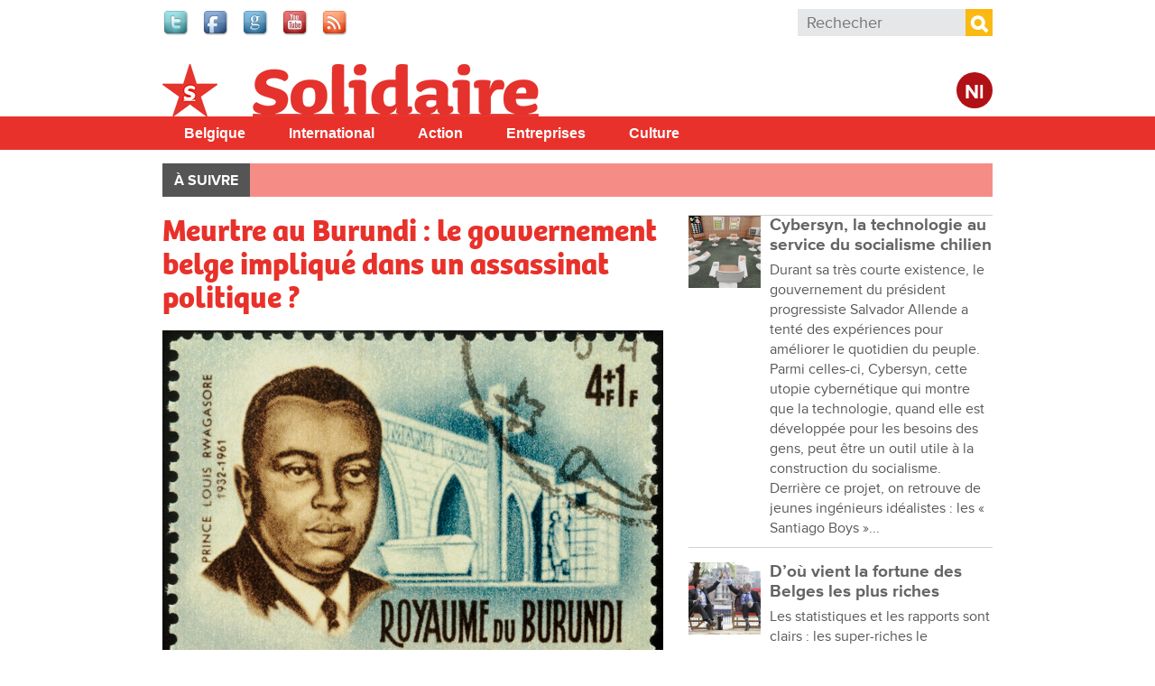

--- FILE ---
content_type: text/html; charset=utf-8
request_url: https://www.solidaire.org/articles/meurtre-au-burundi-le-gouvernement-belge-implique-dans-un-assassinat-politique
body_size: 13671
content:
<!doctype html>
  <!--[if IEMobile 7]><html class="ie iem7" lang="fr" dir="ltr"><![endif]-->
  <!--[if lte IE 6]><html class="ie lt-ie9 lt-ie8 lt-ie7" lang="fr" dir="ltr"><![endif]-->
  <!--[if (IE 7)&(!IEMobile)]><html class="ie lt-ie9 lt-ie8" lang="fr" dir="ltr"><![endif]-->
  <!--[if IE 8]><html class="ie lt-ie9" lang="fr" dir="ltr"><![endif]-->
  <!--[if (gte IE 9)|(gt IEMobile 7)]><html class="ie" lang="fr" dir="ltr"
  xmlns:fb="http://www.facebook.com/2008/fbml"
  xmlns:og="http://ogp.me/ns#"
  xmlns:article="http://ogp.me/ns/article#"
  xmlns:book="http://ogp.me/ns/book#"
  xmlns:profile="http://ogp.me/ns/profile#"
  xmlns:video="http://ogp.me/ns/video#"
  xmlns:product="http://ogp.me/ns/product#"
  xmlns:content="http://purl.org/rss/1.0/modules/content/"
  xmlns:dc="http://purl.org/dc/terms/"
  xmlns:foaf="http://xmlns.com/foaf/0.1/"
  xmlns:rdfs="http://www.w3.org/2000/01/rdf-schema#"
  xmlns:sioc="http://rdfs.org/sioc/ns#"
  xmlns:sioct="http://rdfs.org/sioc/types#"
  xmlns:skos="http://www.w3.org/2004/02/skos/core#"
  xmlns:xsd="http://www.w3.org/2001/XMLSchema#"
  xmlns:schema="http://schema.org/"><![endif]-->
  <![if !IE]><html lang="fr" dir="ltr"
  xmlns:fb="http://www.facebook.com/2008/fbml"
  xmlns:og="http://ogp.me/ns#"
  xmlns:article="http://ogp.me/ns/article#"
  xmlns:book="http://ogp.me/ns/book#"
  xmlns:profile="http://ogp.me/ns/profile#"
  xmlns:video="http://ogp.me/ns/video#"
  xmlns:product="http://ogp.me/ns/product#"
  xmlns:content="http://purl.org/rss/1.0/modules/content/"
  xmlns:dc="http://purl.org/dc/terms/"
  xmlns:foaf="http://xmlns.com/foaf/0.1/"
  xmlns:rdfs="http://www.w3.org/2000/01/rdf-schema#"
  xmlns:sioc="http://rdfs.org/sioc/ns#"
  xmlns:sioct="http://rdfs.org/sioc/types#"
  xmlns:skos="http://www.w3.org/2004/02/skos/core#"
  xmlns:xsd="http://www.w3.org/2001/XMLSchema#"
  xmlns:schema="http://schema.org/"><![endif]>
  <head>

  <meta charset="utf-8" />
<meta name="robots" content="max-snippet:-1, max-image-preview:large, max-video-preview:-1"/><meta name="viewport" content="width=device-width, initial-scale=1, maximum-scale=1" />
<link rel="shortcut icon" href="https://www.solidaire.org/sites/default/files/favicon_0_1.ico" type="image/vnd.microsoft.icon" />
<meta name="description" content="La Belgique n’avait pas que le Congo comme colonie. Elle avait aussi le Rwanda et le Burundi. Et au Burundi, le Premier ministre, Louis Rwagasore, a été assassiné. Dans « Meurtre au Burundi », le chercheur Ludo De Witte mène l’enquête." />
<meta name="abstract" content="La Belgique n’avait pas que le Congo comme colonie. Elle avait aussi le Rwanda et le Burundi. Et au Burundi, le Premier ministre, Louis Rwagasore, a été assassiné. Dans « Meurtre au Burundi », le chercheur Ludo De Witte mène l’enquête." />
<meta name="keywords" content="colonisation" />
<meta name="generator" content="Drupal 7 (http://drupal.org)" />
<link rel="canonical" href="https://www.solidaire.org/articles/meurtre-au-burundi-le-gouvernement-belge-implique-dans-un-assassinat-politique" />
<meta property="fb:app_id" content="318748321510888" />
<meta property="og:site_name" content="Solidaire" />
<meta property="og:type" content="article" />
<meta property="og:url" content="https://www.solidaire.org/articles/meurtre-au-burundi-le-gouvernement-belge-implique-dans-un-assassinat-politique" />
<meta property="og:title" content="Meurtre au Burundi : le gouvernement belge impliqué dans un assassinat politique ?" />
<meta property="og:description" content="La Belgique n’avait pas que le Congo comme colonie. Elle avait aussi le Rwanda et le Burundi. Et au Burundi, le Premier ministre, Louis Rwagasore, a été assassiné. Dans « Meurtre au Burundi », le chercheur Ludo De Witte mène l’enquête." />
<meta property="og:image" content="https://www.solidaire.org/sites/default/files/images/2022/07/01/screenshotfrom2022-07-0113-14-57.png" />
<meta name="twitter:card" content="summary" />
<meta name="twitter:url" content="wwwsolidaireorg" />
<meta name="twitter:title" content="Meurtre au Burundi : le gouvernement belge impliqué dans un" />
<meta name="twitter:description" content="La Belgique n’avait pas que le Congo comme colonie. Elle avait aussi le Rwanda et le Burundi. Et au Burundi, le Premier ministre, Louis Rwagasore, a été assassiné. Dans « Meurtre au Burundi », le" />
  <title>Meurtre au Burundi : le gouvernement belge impliqué dans un assassinat politique ? | Solidaire</title>
  <script type="text/javascript" src="//use.typekit.net/bbf5mvf.js"></script><script type="text/javascript">try{Typekit.load();}catch(e){}</script>
  <link type="text/css" rel="stylesheet" href="https://www.solidaire.org/sites/default/files/css/css_lQaZfjVpwP_oGNqdtWCSpJT1EMqXdMiU84ekLLxQnc4.css" media="all" />
<link type="text/css" rel="stylesheet" href="https://www.solidaire.org/sites/default/files/css/css_wHBJ2CG6NoExMNjk_WCKz91tSDx84Cl6qVgtlQQri0U.css" media="all" />
<link type="text/css" rel="stylesheet" href="https://www.solidaire.org/sites/default/files/css/css_fcPCYslURbG05dZlPLmdejYjl_UGWv7OgnTjaOExTT8.css" media="all" />
<link type="text/css" rel="stylesheet" href="https://www.solidaire.org/sites/default/files/css/css_AbpHGcgLb-kRsJGnwFEktk7uzpZOCcBY74-YBdrKVGs.css" media="all" />

<!--[if lt IE 9]>
<link type="text/css" rel="stylesheet" href="https://www.solidaire.org/sites/default/files/css/css_T5fP1lfUbsZdUPPgbIIZ9yM_-QZeNy2oisIe-cPcC-g.css" media="screen, projection" />
<![endif]-->

<!--[if gt IE 8]><!-->
<link type="text/css" rel="stylesheet" href="https://www.solidaire.org/sites/default/files/css/css_XIAKWmpKncE02Knmr8fcqobaMXwITVHRfLpYovdXz8k.css" media="screen, projection, print" />
<!--<![endif]-->
<link type="text/css" rel="stylesheet" href="https://www.solidaire.org/sites/default/files/css/css_2ESZSlRttVNdeK0dgjy2XCqJ_YBYL5vVju7jLZ9Lp-c.css" media="all" />
<link type="text/css" rel="stylesheet" href="https://www.solidaire.org/sites/default/files/css/css_QCyTkB1wiQM0oGog6FzDhujdw153r-eAaZVSragV88Y.css" media="print" />
<link type="text/css" rel="stylesheet" href="https://www.solidaire.org/sites/default/files/css/css_qXpjQwI3sSGOCaYBFzrfvpEC4KjELuETK8eSA0sJjEg.css" media="all" />
<link type="text/css" rel="stylesheet" href="https://fonts.googleapis.com/css?family=Open+Sans+Condensed:700&amp;subset=latin-ext" media="all" />
  <script type="text/javascript" src="https://www.solidaire.org/sites/default/files/js/js_JDqIMQUwCziAIyAXFlXIbQ-XTrwzmjGSKLnZE2Prk74.js"></script>
<script type="text/javascript" src="https://www.solidaire.org/sites/default/files/js/js_onbE0n0cQY6KTDQtHO_E27UBymFC-RuqypZZ6Zxez-o.js"></script>
<script type="text/javascript" src="https://www.solidaire.org/sites/default/files/js/js_GE4JvCupQ0LgSTQJt4RYXMjLvAK2XeggTejA2CIO4Yc.js"></script>
<script type="text/javascript" src="https://www.solidaire.org/sites/default/files/js/js_qkOm9uALrOABgB-YrbQE4TpJp2zpDWaUxYYh3M4tX8o.js"></script>
<script type="text/javascript">
<!--//--><![CDATA[//><!--
(function(i,s,o,g,r,a,m){i["GoogleAnalyticsObject"]=r;i[r]=i[r]||function(){(i[r].q=i[r].q||[]).push(arguments)},i[r].l=1*new Date();a=s.createElement(o),m=s.getElementsByTagName(o)[0];a.async=1;a.src=g;m.parentNode.insertBefore(a,m)})(window,document,"script","https://www.google-analytics.com/analytics.js","ga");ga("create", "UA-48313209-2", {"cookieDomain":"auto"});ga("send", "pageview");
//--><!]]>
</script>
<script type="text/javascript" src="https://www.solidaire.org/sites/default/files/js/js_PrCDyBdyfAOd5zqv-qzKdJS0VgE05xz1LHJAEAbGoGA.js"></script>
<script type="text/javascript" src="https://www.solidaire.org/sites/default/files/js/js_Fbo84mhNBxmTNK9d7k9oXXQEsexUdgqUz3yLgXswj18.js"></script>
<script type="text/javascript">
<!--//--><![CDATA[//><!--
jQuery.extend(Drupal.settings, {"basePath":"\/","pathPrefix":"","setHasJsCookie":0,"ajaxPageState":{"theme":"theme_solidaire","theme_token":"plD9ggaHEFi9OAZkzgQCx6W49B3-cdWjrsxUtZ5uEwQ","js":{"https:\/\/s7.addthis.com\/js\/300\/addthis_widget.js":1,"sites\/all\/modules\/contrib\/addthis\/addthis.js":1,"misc\/jquery.js":1,"misc\/jquery-extend-3.4.0.js":1,"misc\/jquery-html-prefilter-3.5.0-backport.js":1,"misc\/jquery.once.js":1,"misc\/drupal.js":1,"misc\/form-single-submit.js":1,"sites\/all\/modules\/contrib\/caption_filter\/js\/caption-filter.js":1,"public:\/\/languages\/fr_mIgX_HCtiIzuO4bsa2QkdhpTg6kc22FxtJelAiRG9_I.js":1,"sites\/all\/libraries\/colorbox\/jquery.colorbox-min.js":1,"sites\/all\/modules\/contrib\/colorbox\/js\/colorbox.js":1,"sites\/all\/modules\/contrib\/colorbox\/styles\/default\/colorbox_style.js":1,"sites\/all\/modules\/contrib\/colorbox\/js\/colorbox_load.js":1,"sites\/all\/modules\/contrib\/field_group\/field_group.js":1,"sites\/all\/modules\/contrib\/google_analytics\/googleanalytics.js":1,"0":1,"sites\/all\/libraries\/superfish\/jquery.hoverIntent.minified.js":1,"sites\/all\/libraries\/superfish\/sfsmallscreen.js":1,"sites\/all\/libraries\/superfish\/supposition.js":1,"sites\/all\/libraries\/superfish\/superfish.js":1,"sites\/all\/libraries\/superfish\/supersubs.js":1,"sites\/all\/modules\/contrib\/superfish\/superfish.js":1,"sites\/all\/themes\/pvdaplus_nationaal\/js\/scripts.js":1,"sites\/all\/themes\/theme_solidair\/js\/lib\/jquery.cycle2.js":1,"sites\/all\/themes\/theme_solidair\/js\/solidair.js":1},"css":{"modules\/system\/system.base.css":1,"sites\/all\/modules\/contrib\/calendar\/css\/calendar_multiday.css":1,"sites\/all\/modules\/contrib\/date\/date_api\/date.css":1,"sites\/all\/modules\/contrib\/date\/date_popup\/themes\/datepicker.1.7.css":1,"sites\/all\/modules\/contrib\/domain\/domain_nav\/domain_nav.css":1,"sites\/all\/modules\/custom\/pvdaptb\/pvdaptb.css":1,"sites\/all\/modules\/contrib\/views\/css\/views.css":1,"sites\/all\/modules\/contrib\/caption_filter\/caption-filter.css":1,"sites\/all\/modules\/contrib\/colorbox\/styles\/default\/colorbox_style.css":1,"sites\/all\/modules\/contrib\/ctools\/css\/ctools.css":1,"sites\/all\/modules\/contrib\/panels\/css\/panels.css":1,"sites\/all\/themes\/pvdaplus_nationaal\/panels\/layouts\/landing_layout\/landing_layout.css":1,"sites\/all\/modules\/contrib\/ds\/layouts\/ds_2col_stacked_fluid\/ds_2col_stacked_fluid.css":1,"sites\/all\/modules\/civicrm\/css\/crm-i.css":1,"sites\/all\/modules\/civicrm\/css\/civicrm.css":1,"sites\/all\/libraries\/superfish\/css\/superfish.css":1,"sites\/all\/libraries\/superfish\/css\/superfish-smallscreen.css":1,"sites\/all\/libraries\/superfish\/style\/simple\/simple.css":1,"sites\/all\/themes\/theme_solidaire\/css\/solidaire.css":1,"sites\/all\/themes\/pvdaplus_nationaal\/css\/ie.css":1,"sites\/all\/themes\/pvdaplus_nationaal\/css\/screen.css":1,"sites\/all\/themes\/pvdaplus_nationaal\/css\/print.css":1,"sites\/all\/themes\/theme_solidair\/css\/style.css":1,"sites\/all\/themes\/theme_solidair\/css\/layout.css":1,"sites\/all\/themes\/theme_solidair\/css\/print.css":1,"sites\/default\/files\/fontyourface\/font.css":1,"https:\/\/fonts.googleapis.com\/css?family=Open+Sans+Condensed:700\u0026subset=latin-ext":1}},"colorbox":{"opacity":"0.85","current":"{current} sur {total}","previous":"\u00ab Pr\u00e9c.","next":"Suivant \u00bb","close":"Fermer","maxWidth":"98%","maxHeight":"98%","fixed":true,"mobiledetect":true,"mobiledevicewidth":"480px","file_public_path":"\/sites\/default\/files","specificPagesDefaultValue":"admin*\nimagebrowser*\nimg_assist*\nimce*\nnode\/add\/*\nnode\/*\/edit\nprint\/*\nprintpdf\/*\nsystem\/ajax\nsystem\/ajax\/*"},"field_group":{"div":"solidair_detail"},"addthis":{"async":false,"domready":false,"widget_url":"https:\/\/s7.addthis.com\/js\/300\/addthis_widget.js","addthis_config":{"pubid":"pvda","services_compact":"more","services_exclude":"","data_track_clickback":true,"ui_508_compliant":false,"ui_click":false,"ui_cobrand":"PVDA.be","ui_delay":0,"ui_header_background":"","ui_header_color":"","ui_open_windows":true,"ui_use_css":false,"ui_use_addressbook":true,"ui_language":"fr","data_ga_property":"UA-48313209-2","data_ga_social":true},"addthis_share":{"templates":{"twitter":"{{title}} {{url}} via @solidaire_org"}}},"googleanalytics":{"trackOutbound":1,"trackMailto":1,"trackDownload":1,"trackDownloadExtensions":"7z|aac|arc|arj|asf|asx|avi|bin|csv|doc|exe|flv|gif|gz|gzip|hqx|jar|jpe?g|js|mp(2|3|4|e?g)|mov(ie)?|msi|msp|pdf|phps|png|ppt|qtm?|ra(m|r)?|sea|sit|tar|tgz|torrent|txt|wav|wma|wmv|wpd|xls|xml|z|zip","trackColorbox":1},"urlIsAjaxTrusted":{"\/articles\/meurtre-au-burundi-le-gouvernement-belge-implique-dans-un-assassinat-politique":true},"superfish":{"7":{"id":"7","sf":{"animation":{"opacity":"show","height":"show"},"speed":"fast"},"plugins":{"smallscreen":{"mode":"window_width","breakpointUnit":"px","expandText":"D\u00e9plier","collapseText":"Replier","title":"Solidair main menu"},"supposition":true,"supersubs":true}}}});
//--><!]]>
</script>
  
<!--[if lt IE 9]>
<script src="//html5shiv.googlecode.com/svn/trunk/html5.js"></script>
<![endif]-->
</head>
<body class="html not-front not-logged-in no-sidebars page-node page-node- page-node-19993 node-type-article domain-solidaire-org i18n-fr" >

  <!-- facebook -->
    <div id="fb-root"></div>
  <script>(function(d, s, id) {
    var js, fjs = d.getElementsByTagName(s)[0];
    if (d.getElementById(id)) return;
    js = d.createElement(s); js.id = id;
    js.src = "//connect.facebook.net/fr_FR/all.js#xfbml=1&appId=542566659100238";
    fjs.parentNode.insertBefore(js, fjs);
  }(document, 'script', 'facebook-jssdk'));</script>

    
<div id="page-wrapper">

  <div id="page">

    <header class="header" role="banner">
      <div class="section clearfix">
          <div class="region region-header">
    

<div id="block-on-the-web-0" class="block block-on-the-web">

    
  <div class="content">
    <span class="on-the-web otw-twitter"><a href="https://twitter.com/solidaire_org" title="Find Solidaire on Twitter" rel="nofollow" target="_blank"><img typeof="foaf:Image" src="https://www.solidaire.org/sites/all/modules/contrib/on_the_web/images/lg/twitter.png" alt="Find Solidaire on Twitter" title="Find Solidaire on Twitter" /></a></span><span class="on-the-web otw-facebook"><a href="https://www.facebook.com/solidaire.org" title="Find Solidaire on Facebook" rel="nofollow" target="_blank"><img typeof="foaf:Image" src="https://www.solidaire.org/sites/all/modules/contrib/on_the_web/images/lg/facebook.png" alt="Find Solidaire on Facebook" title="Find Solidaire on Facebook" /></a></span><span class="on-the-web otw-google"><a href="https://www.google.com/+SolidaireOrg" title="Find Solidaire on Google+" rel="nofollow" target="_blank"><img typeof="foaf:Image" src="https://www.solidaire.org/sites/all/modules/contrib/on_the_web/images/lg/google.png" alt="Find Solidaire on Google+" title="Find Solidaire on Google+" /></a></span><span class="on-the-web otw-youtube"><a href="https://www.youtube.com/user/solidairebelgique" title="Find Solidaire on YouTube" rel="nofollow" target="_blank"><img typeof="foaf:Image" src="https://www.solidaire.org/sites/all/modules/contrib/on_the_web/images/lg/youtube.png" alt="Find Solidaire on YouTube" title="Find Solidaire on YouTube" /></a></span><span class="on-the-web otw-rss"><a href="http://www.solidaire.org/rss.xml" title="Solidaire RSS feed" rel="nofollow" target="_blank"><img typeof="foaf:Image" src="https://www.solidaire.org/sites/all/modules/contrib/on_the_web/images/lg/rss.png" alt="Solidaire RSS feed" title="Solidaire RSS feed" /></a></span>  </div>
</div>

<div id="block-search-form" class="block block-search">

    
  <div class="content">
    <form action="/articles/meurtre-au-burundi-le-gouvernement-belge-implique-dans-un-assassinat-politique" method="post" id="search-block-form" accept-charset="UTF-8"><div><div class="container-inline">
      <h2 class="element-invisible">Formulaire de recherche</h2>
    <div class="form-item form-type-textfield form-item-search-block-form">
  <label class="element-invisible" for="edit-search-block-form--2">Rechercher </label>
 <input title="Indiquer les termes à rechercher" placeholder="Rechecher" type="search" id="edit-search-block-form--2" name="search_block_form" value="" size="15" maxlength="128" class="form-text" />
</div>
<div class="form-actions form-wrapper" id="edit-actions"><input type="submit" id="edit-submit" name="op" value="Rechercher" class="form-submit" /></div><input type="hidden" name="form_build_id" value="form-6ctzArnmEgfuzZX2bSJvM9d4dyOdyGAF6N5eImhoKb8" />
<input type="hidden" name="form_id" value="search_block_form" />
</div>
</div></form>  </div>
</div>  </div>

              </div>
    </header> <!-- /.section, /#header -->

    <div class="meta">
      <div class="section clearfix">
              </div>
    </div>

    <div id="banner">
      <div class="section clearfix">
<!--
        <div class="slogan-wrapper">
                      <a href="/" class="slogan">Le quotidien digital du PTB Parti&nbsp;du&nbsp;Travail&nbsp;de&nbsp;Belgique</a>
                  </div>
-->
        <figure class="logo">
          <a href="/" title="Accueil" rel="home">
            <img src="https://www.solidaire.org/sites/all/themes/theme_solidaire/logo.png" alt="Accueil" />
          </a>
        </figure>

        <div class="switch">
                      <a class="language-switch" href="http://solidair.org">Nl</a>
                  </div>

                              <p class="site-name element-invisible"><a href="/" title="Accueil" rel="home">Solidaire</a></p>
                  
              </div>
    </div> <!-- /.section, /#banner -->
<!--
          <div class="main-navigation" role="contentinfo">
        <div class="section">
          <div class="item-list"><ul><li class="first"><a href="/">Accueil</a></li>
<li><a href="/magazine/belgique">Belgique</a></li>
<li><a href="/magazine/international">International</a></li>
<li><a href="/magazine/action">Action</a></li>
<li><a href="/magazine/entreprises">Entreprises</a></li>
<li><a href="/magazine/culture">Culture</a></li>
<li class="last"><a href="/magazine/climat">Climat</a></li>
</ul></div>        </div>
      </div>
    -->
    <div id="solnavigation" role="contentinfo" class="clearfix"><div class="section">
        <div class="region region-navigation">
    

<div id="block-superfish-7" class="block block-superfish">

    
  <div class="content">
    <ul id="superfish-7" class="menu sf-menu sf-menu-solidair-main-menu sf-horizontal sf-style-simple sf-total-items-5 sf-parent-items-0 sf-single-items-5"><li id="menu-4338-7" class="first odd sf-item-1 sf-depth-1 sf-no-children"><a href="/taxonomy/term/6078" title="België" class="sf-depth-1">Belgique</a></li><li id="menu-4339-7" class="middle even sf-item-2 sf-depth-1 sf-no-children"><a href="/taxonomy/term/6077" title="Buitenland" class="sf-depth-1">International</a></li><li id="menu-4340-7" class="middle odd sf-item-3 sf-depth-1 sf-no-children"><a href="/taxonomy/term/6079" title="Actie" class="sf-depth-1">Action</a></li><li id="menu-4341-7" class="middle even sf-item-4 sf-depth-1 sf-no-children"><a href="/taxonomy/term/6080" title="Bedrijven" class="sf-depth-1">Entreprises</a></li><li id="menu-4342-7" class="last odd sf-item-5 sf-depth-1 sf-no-children"><a href="/taxonomy/term/6081" title="Cultuur" class="sf-depth-1">Culture</a></li></ul>  </div>
</div>  </div>
    </div></div> <!-- /.section, /#navigation -->

          <div role="contentinfo">
        <div class="section">
          <nav class="featured-nav clearfix">
            <h2>À suivre</h2>
            <ul class="menu"></ul>          </nav>
        </div>
      </div>
    
    <div id="main-wrapper"><div id="main" class="clearfix">

      <div id="content" class="column" role="main"><div class="section clearfix">
                                
        
                          <div class="region region-content">
    

<div id="block-system-main" class="block block-system">

    
  <div class="content">
    <div class="landing-layout clearfix panel-display" >
  <div class="left-wrap">
          <div class="panel-col-left panel-col-left-top panel-panel">
        <div class="inside"><div class="panel-pane pane-node-content"  >
  
      
  
  <div class="pane-content">
    <div class="ds-2col-stacked-fluid node node-article node-promoted view-mode-solidair_detail wysiwyg clearfix">

  
      <div class="group-header">
      <div class="field field-name-title"><h1>Meurtre au Burundi : le gouvernement belge impliqué dans un assassinat politique ?</h1></div><div class="field field-name-cycle-slideshow-images"><img typeof="foaf:Image" src="https://www.solidaire.org/sites/default/files/styles/solidair_news_main/public/images/2022/07/01/screenshotfrom2022-07-0113-14-57.png?itok=aJuUNJiE" alt="" title="" /></div><div class="field field-name-field-locations"><a href="/taxonomy/term/3250" typeof="skos:Concept" property="rdfs:label skos:prefLabel" datatype="">Burundi</a><a href="/taxonomy/term/3282" typeof="skos:Concept" property="rdfs:label skos:prefLabel" datatype="">Rwanda</a></div><div class="field field-name-post-date">1 Juillet 2022</div>    </div>
  
      <div class="group-left">
      <div class="field field-name-field-themes"><div class="label-above">Thema&#039;s</div><a href="/taxonomy/term/3614" typeof="skos:Concept" property="rdfs:label skos:prefLabel" datatype="">Histoire</a></div>    </div>
  
      <div class="group-right">
      <div class="field field-name-field-addthis"><div class="addthis_toolbox addthis_default_style addthis_32x32_style " addthis:title="Meurtre au Burundi : le gouvernement belge impliqu&amp;eacute; dans un assassinat politique ? - Solidaire" addthis:url="https://www.solidaire.org/articles/meurtre-au-burundi-le-gouvernement-belge-implique-dans-un-assassinat-politique"><a href="https://www.addthis.com/bookmark.php?v=300" class="addthis_button_facebook"></a>
<a href="https://www.addthis.com/bookmark.php?v=300" class="addthis_button_twitter"></a>
<a href="https://www.addthis.com/bookmark.php?v=300" class="addthis_button_google_plusone_share"></a>
<a href="https://www.addthis.com/bookmark.php?v=300" class="addthis_button_addthis"></a>
<a class="addthis_counter addthis_bubble_style"></a>
</div>
</div>    </div>
  
      <div class="group-footer">
      <div class="author">Bart Peeters</div><div class="wysiwyg"><p>La Belgique n’avait pas que le Congo comme colonie. Elle avait aussi le Rwanda et le Burundi. Et au Burundi, le Premier ministre, Louis Rwagasore, a été assassiné. Dans « Meurtre au Burundi », le chercheur Ludo De Witte mène l’enquête.</p>
<p>La Belgique prend le contrôle du Rwanda et du Burundi dès 1918. Ces petits États voisins du Congo étaient jusqu'alors des colonies de l'Allemagne. C’est la Société des Nations (SDN), ancêtre de l'Organisation des Nations-Unies (ONU), qui les attribue à la Belgique. Notre pays est censé préparer le Rwanda et le Burundi à l'indépendance et à l'autonomie, mais il ne fera jamais rien dans ce sens. Dans les années 1950, alors que la lutte pour la libération des colonies retentit partout, l'administration (de tutelle) belge est convaincue que «&nbsp;nos&nbsp;» populations colonisées sont heureuses et «&nbsp;gentilles&nbsp;».</p>
<h3 class="subtitle">Assassiné 16 jours après les élections</h3>
<p>Pour contrer les mouvements indépendantistes, l'administration coloniale forme des partis «&nbsp;modérés&nbsp;» pro-Belgique, qui représenteront les intérêts belges dans les anciennes colonies après l'indépendance. Au Burundi, il s'agit de partis tels que le Parti Démocrate-Chrétien (PDC) qui, avec plusieurs petits partis locaux, forment le Front Commun. Ces partis sont coachés par l'administration en vue de leur participation aux élections de 1961 contre l'Uprona (Union pour le Progrès National), le parti du prince Louis Rwagasore, fils du roi (ou mwami) du Burundi.</p>
<p>Celui-ci a étudié en Belgique. Il est vu comme une personnalité qui a un pied dans la «&nbsp;tradition&nbsp;» et l'autre dans la «&nbsp;modernité&nbsp;». En tant que fils du mwami, il est tenu en grande estime par la population, essentiellement rurale. Bien qu'il ne soit pas une figure révolutionnaire comparé au Congolais Patrice Lumumba, il œuvre quand même pour la véritable indépendance d'un Burundi souverain. Il entre donc souvent en conflit avec l'administration coloniale.</p>
<p>Son parti, l'Uprona, remporte les élections le 18 septembre 1961 avec une majorité écrasante de 80&nbsp;% des suffrages. Mais Rwagasore ne sera Premier ministre que pendant 16 jours. Le 23 octobre 1961, il est assassiné à la terrasse d'un restaurant.</p>
<h3 class="subtitle">Le dossier classé verticalement</h3>
<p>Dans Mort au Burundi, Ludo De Witte s’appuie sur une étude approfondie des archives pour reconstituer la préparation de cet assassinat, ainsi que les enquêtes et les procès qui l’ont suivi. Il se concentre sur le rôle de l'État belge. Celui-ci est clair aux yeux des Burundais&nbsp;: peu après l’assassinat, la mère de Louis Rwagasore gifle le gouverneur (chef de l'administration belge) Jean Paul Harroy à l'hôpital, car elle considère qu’il est directement responsable. Toutefois, la Belgique dément officiellement toute implication.</p>
<p>Dans les archives coloniales britanniques de Londres, Ludo De Witte a déniché le rapport d’une enquête menée par le parquet de Bruxelles, rédigé par l'ambassadeur britannique. Celui-ci révèle le rôle joué par des responsables de la tutelle. Cette enquête avait été classée «&nbsp;sans suite&nbsp;» par le gouvernement Lefèvre (25 avril 1961 - 24 mai 1965), plus précisément par le ministre socialiste des Affaires étrangères Paul-Henri Spaak. Notons que le rapport avait «&nbsp;disparu&nbsp;» des archives coloniales belges…</p>
<p><em>L'article continue après la photo</em></p>
<div class="img-float-center"><figure class="image"><img alt="" src=" /sites/default/files/images/2022/07/01/schermafbeelding_2021-10-12_om_14.30.46.png"><figcaption>Louis Rwagasore (à gauche) avec son père, le roi Mwambutsa, et le résident belge, le général Harroy.</figcaption></figure></div>
<p>L'assassin de Louis Rwagasore est connu&nbsp;: il s’agit du Grec Jean Kageorgis. Il faisait partie de l'entourage du PDC, soutenu par la Belgique,&nbsp; et de son président Jean-Baptiste Ntidendereza. Jean Kageorgis est condamné à mort. Ses complices à de longues peines de prison. Et ce malgré les vives protestations du roi Baudouin et du milieu colonial.</p>
<p>Comme Spaak et son chef de cabinet, Étienne Davignon (un homme d’affaires milliardaire toujours en activité aujourd’hui) craignent une révolte du peuple burundais, Kageorgis sera effectivement exécuté à Bujumbura. C'est la dernière fois que la peine de mort sera appliquée par notre pays. Au procès mené par le gouvernement Uprona du Burundi indépendant, tous les autres accusés sont également condamnés à mort.</p>
<h3 class="subtitle">Il faut tuer Rwagasore</h3>
<p>Qu'en est-il de l’implication de la Belgique dans l’assassinat de Rwagasore&nbsp;? Le PDC, dont tous les condamnés sont des membres ou proches collaborateurs, a été fondé et soutenu par la tutelle. La direction du parti est en contact étroit avec le gouverneur du Burundi et d'autres agents de la tutelle. Celle-ci a une aversion pour Louis Rwagasore et l’Uprona.</p>
<p>Rwagasore est placé en résidence surveillée lors des élections locales du début de l’année 1961, et de nombreux candidats de l'Uprona sont exclus. Après de vives protestations à l’échelle internationale, l'ONU envoie une délégation pour garder la tutelle belge sous contrôle. Le PDC et le Front Commun subissent une défaite cuisante le 18 septembre 1961.</p>
<p>Les hommes qui seront plus tard condamnés pour l’assassinat de Louis Rwagasore se rencontrent à plusieurs reprises pour discuter du «&nbsp;problème&nbsp;» Rwagasore. Le gouverneur belge de l'époque, Roberto Régnier, est également présent à l'une de ces réunions. Des témoins affirmeront au cours de l'enquête l’avoir entendu déclarer&nbsp;: «&nbsp;Il faut tuer Rwagasore.&nbsp;» Le fait que Louis Rwagasore ne bénéficie pas de protection, même après plusieurs tentatives d'assassinat, indique que les Belges ne pleureraient pas sa perte. La nonchalance avec laquelle les tueurs agissent laisse penser qu'ils pourraient être graciés. La Libre Belgique écrit littéralement qu'«&nbsp;il serait difficile de s’émouvoir de cet assassinat&nbsp;».</p>
<p><em>L'article continue après la vidéo</em></p>
<div class="embeddedContent oembed-provider- oembed-provider-youtube" data-align="center" data-oembed="https://www.youtube.com/watch?v=YHhWokQREJs" data-oembed_provider="youtube" data-resizetype="noresize" style="text-align: center;"><iframe allowfullscreen="true" allowscriptaccess="always" frameborder="0" height="349" scrolling="no" src="//www.youtube.com/embed/YHhWokQREJs?wmode=transparent&amp;jqoemcache=h1G7D" width="425"></iframe></div>
<p>Reste la question de savoir pourquoi le gouvernement burundais indépendant n'enquête pas sur l'implication de la tutelle. Selon De Witte, cela peut s'expliquer par la menace que fait peser la Belgique d’interrompre l'assistance technique et financière qu’elle fournit au Burundi. En guise de compromis, la Belgique ne conteste pas la peine de mort pour les autres accusés.</p>
<h3 class="subtitle">Des ressemblances troublantes</h3>
<p>Les points communs entre l’assassinat du Premier ministre congolais Patrice Lumumba et celui de Louis Rwagasore sont frappants. Il est clair que l'establishment belge ne recule devant rien pour garder le contrôle des matières premières et protéger ses intérêts économiques. Le livre L’assassinat de Lumumba, également de Ludo De Witte, a donné lieu à une enquête parlementaire et à des excuses (timides) du gouvernement belge. Reste à voir si ces révélations sur Louis Rwagasore auront le même effet…<br>&nbsp;</p>
<table border="1" cellpadding="1" cellspacing="1" height="371" style="background-color:rgb(229, 230, 231);border-collapse:collapse;border-color:rgb(229, 230, 231);border-style:solid;height:371px;width:234px;" width="234"><tbody><tr><td><p class="img-float-center"><img alt="" height="275" src="/sites/default/files/images/2022/07/01/image.png" width="183"></p><em>Meurtre au Burundi</em>,<br>Ludo De Witte, Éditions EPO<br>24,90 euros</td></tr></tbody></table>
<p>&nbsp;</p></div><div id="node-article-solidair-detail-group-social" class="field-group-format group_social field-group-div group-social  speed-fast effect-none"><div class="field field-name-bookmark-anonymous"><div class="bookmark-flag">
<a href="/user/login?destination=node/19993">Log in to bookmark</a></div></div><div class="field field-name-field-services"><div class="addthis_toolbox addthis_default_style addthis_32x32_style " addthis:title="Meurtre au Burundi : le gouvernement belge impliqu&amp;eacute; dans un assassinat politique ? - Solidaire" addthis:url="https://www.solidaire.org/articles/meurtre-au-burundi-le-gouvernement-belge-implique-dans-un-assassinat-politique"><a href="https://www.addthis.com/bookmark.php?v=300" class="addthis_button_email"></a>
<a href="https://www.addthis.com/bookmark.php?v=300" class="addthis_button_print"></a>
</div>
</div></div>    </div>
  </div>  </div>

  
  </div>
<div class="panel-pane pane-custom pane-1"  >
  
      
  
  <div class="pane-content">
    <p>Réagir à cet article ? Envoyez un mail à <a href="mailto:redaction@solidaire.org">redaction@solidaire.org</a>.</p>  </div>

  
  </div>
</div>
      </div>
    
    
      </div>

  <div class="right-wrap">
          <div class="panel-col-right panel-col-right-top panel-panel">
        <div class="inside"><div class="panel-pane pane-views-panes pane-solidair-news-pane-news-list"  >
  
      
  
  <div class="pane-content">
    <div class="view view-solidair-news view-id-solidair_news view-display-id-pane_news_list view-dom-id-2139c8fee9d21d3bac36cb856a02d30b">
        
  
  
      <div class="view-content">
        <div class="views-row views-row-1 views-row-odd views-row-first">
    <div class="ds-2col-stacked-fluid node node-article node-promoted view-mode-solidair_text_teaser clearfix">

  
  
      <div class="group-left">
      <div class="field field-name-field-article-main-img"><a href="/articles/cybersyn-la-technologie-au-service-du-socialisme-chilien"><img typeof="foaf:Image" src="https://www.solidaire.org/sites/default/files/styles/home_thumb/public/images/2026/01/04/cybersyn-render-107111.png?itok=X1LT8iYZ" width="80" height="80" alt="" title="Voilà à quoi ressemblait l’Op-Room, la salle des opérations, coeur du projet Cybersyn. (Image Rama)" /></a></div>    </div>
  
      <div class="group-right">
      <div class="field field-name-title"><h3 class="news-title"><a href="/articles/cybersyn-la-technologie-au-service-du-socialisme-chilien">Cybersyn, la technologie au service du socialisme chilien</a></h3></div><p>Durant sa très courte existence, le gouvernement du président progressiste Salvador Allende a tenté des expériences pour améliorer le quotidien du peuple. Parmi celles-ci, Cybersyn, cette utopie cybernétique qui montre que la technologie, quand elle est développée pour les besoins des gens, peut être un outil utile à la construction du socialisme. Derrière ce projet, on retrouve de jeunes ingénieurs idéalistes : les « Santiago Boys »...    </div>
  
  </div>  </div>
  <div class="views-row views-row-2 views-row-even">
    <div class="ds-2col-stacked-fluid node node-article node-promoted view-mode-solidair_text_teaser clearfix">

  
  
      <div class="group-left">
      <div class="field field-name-field-article-main-img"><a href="/articles/d-ou-vient-la-fortune-des-belges-les-plus-riches"><img typeof="foaf:Image" src="https://www.solidaire.org/sites/default/files/styles/home_thumb/public/images/2025/12/16/belastingparadijsafpjustintallis2.jpg?itok=9o-aJ7lV" width="80" height="80" alt="" title="Photo AFP, Justin Tallis." /></a></div>    </div>
  
      <div class="group-right">
      <div class="field field-name-title"><h3 class="news-title"><a href="/articles/d-ou-vient-la-fortune-des-belges-les-plus-riches">D’où vient la fortune des Belges les plus riches</a></h3></div><p>Les statistiques et les rapports sont clairs&nbsp;: les super-riches le deviennent de plus en plus, alors que la classe travailleuse a de plus en plus de difficultés à joindre les deux bouts. Mais comment les super-riches ont-ils amassé leur fortune&nbsp;? Comment continuent-ils à s’enrichir&nbsp;? Et paient-ils leur part juste d’impôts&nbsp;?    </div>
  
  </div>  </div>
  <div class="views-row views-row-3 views-row-odd">
    <div class="ds-2col-stacked-fluid node node-article node-promoted view-mode-solidair_text_teaser clearfix">

  
  
      <div class="group-left">
      <div class="field field-name-field-article-main-img"><a href="/articles/sur-les-piquets-de-greve-vol-des-pensions-vol-de-l-indexation-ce-n-etait-pas-dans-leur"><img typeof="foaf:Image" src="https://www.solidaire.org/sites/default/files/styles/home_thumb/public/images/2025/11/28/58850863214239453624244386512312003043369492n.jpg?itok=YQ619PIx" width="80" height="80" alt="" title="Photo Solidaire." /></a></div>    </div>
  
      <div class="group-right">
      <div class="field field-name-title"><h3 class="news-title"><a href="/articles/sur-les-piquets-de-greve-vol-des-pensions-vol-de-l-indexation-ce-n-etait-pas-dans-leur">Sur les piquets de grève : « Vol des pensions, vol de l’indexation… ce n’était pas dans leur programme »</a></h3></div><p>Les trois jours de grève marquent un mouvement inédit dans notre pays contre la casse sociale du gouvernement De Wever-Bouchez. Vol des pensions, vol de l’indexation automatique des salaires, absence d’une taxe des millionnaires… les sujets qui font sortir la classe travailleuse dans la rue sont nombreux. Solidaire a envoyé deux journalistes aux piquets : un au nord, l'autre au sud du pays. Voici leur reportage.    </div>
  
  </div>  </div>
  <div class="views-row views-row-4 views-row-even">
    <div class="ds-2col-stacked-fluid node node-article node-promoted view-mode-solidair_text_teaser clearfix">

  
  
      <div class="group-left">
      <div class="field field-name-field-article-main-img"><a href="/articles/cameroun-le-president-s-accroche-au-pouvoir-malgre-la-volonte-populaire-l-occident-se-tait"><img typeof="foaf:Image" src="https://www.solidaire.org/sites/default/files/styles/home_thumb/public/images/2025/11/18/belgaimage-1361789932.jpg?itok=5krmUzdM" width="80" height="80" alt="" title="Photo Daniel Beloumou Olomo / AFP." /></a></div>    </div>
  
      <div class="group-right">
      <div class="field field-name-title"><h3 class="news-title"><a href="/articles/cameroun-le-president-s-accroche-au-pouvoir-malgre-la-volonte-populaire-l-occident-se-tait">Cameroun : le président s’accroche au pouvoir malgré la volonté populaire, l’occident se tait</a></h3></div><p>Alors que les capitales occidentales se taisent dans toutes les langues, le Cameroun est en proie à une répression sanglante suite à la réélection frauduleuse de Paul Biya. Le scrutin du 12 octobre dernier révèle un système néocolonial prêt à tout pour se maintenir au pouvoir. La résistance populaire se structure, mais paie un lourd tribut.    </div>
  
  </div>  </div>
  <div class="views-row views-row-5 views-row-odd">
    <div class="ds-2col-stacked-fluid node node-article node-promoted view-mode-solidair_text_teaser clearfix">

  
  
      <div class="group-left">
      <div class="field field-name-field-article-main-img"><a href="/articles/anton-jager-la-militarisation-est-une-fausse-reponse-de-vrais-problemes"><img typeof="foaf:Image" src="https://www.solidaire.org/sites/default/files/styles/home_thumb/public/images/2025/11/13/straaljageruspacificfleet1.jpg?itok=2gg52sJu" width="80" height="80" alt="" title="Obama avait déjà appelé l’Europe à assurer elle-même sa sécurité militaire. En effet, les États-Unis ont déjà déplacé leur attention militaire vers l’Asie et ne peuvent pas se concentrer sur plusieurs fronts à la fois. (Photo U.S. Pacific Fleet)" /></a></div>    </div>
  
      <div class="group-right">
      <div class="field field-name-title"><h3 class="news-title"><a href="/articles/anton-jager-la-militarisation-est-une-fausse-reponse-de-vrais-problemes">Anton Jäger « La militarisation est une fausse réponse à de vrais problèmes »</a></h3></div><p>    </div>
  
  </div>  </div>
  <div class="views-row views-row-6 views-row-even">
    <div class="ds-2col-stacked-fluid node node-article node-promoted view-mode-solidair_text_teaser clearfix">

  
  
      <div class="group-left">
      <div class="field field-name-field-article-main-img"><a href="/articles/service-militaire-nous-n-allons-pas-laisser-francken-co-gagner-les-esprits-de-la-jeunesse"><img typeof="foaf:Image" src="https://www.solidaire.org/sites/default/files/styles/home_thumb/public/images/2025/11/10/img953411.jpg?itok=DiEDu1zD" width="80" height="80" alt="" title="Photo Solidaire." /></a></div>    </div>
  
      <div class="group-right">
      <div class="field field-name-title"><h3 class="news-title"><a href="/articles/service-militaire-nous-n-allons-pas-laisser-francken-co-gagner-les-esprits-de-la-jeunesse">Service militaire : « Nous n’allons pas laisser Francken &amp; co gagner les esprits de la jeunesse »</a></h3></div><p>Les jeunes veulent des emplois stables, avec un revenu digne, qui permet de se payer un logement et de construire sa vie. Mais que leur répond le gouvernement ? Plus de flexibilité, de précarité, de coupes sociales et… une lettre pour s’engager dans l’armée. La militarisation est le projet du gouvernement pour la jeunesse. En face, la résistance des jeunes s’organise.    </div>
  
  </div>  </div>
  <div class="views-row views-row-7 views-row-odd">
    <div class="ds-2col-stacked-fluid node node-article node-promoted view-mode-solidair_text_teaser clearfix">

  
  
      <div class="group-left">
      <div class="field field-name-field-article-main-img"><a href="/articles/comment-les-jeunes-se-levent-contre-l-arizona"><img typeof="foaf:Image" src="https://www.solidaire.org/sites/default/files/styles/home_thumb/public/images/2025/11/10/signal-2025-10-15-190848_0.jpeg?itok=F8OJYlHy" width="80" height="80" alt="" title="Kubra. (Photo Solidaire, Sofia Touhami)" /></a></div>    </div>
  
      <div class="group-right">
      <div class="field field-name-title"><h3 class="news-title"><a href="/articles/comment-les-jeunes-se-levent-contre-l-arizona">Comment les jeunes se lèvent contre l’Arizona </a></h3></div><p>La jeunesse a toujours été un moteur de changement. C’était encore le cas lors de la grande manifestation syndicale du 14 octobre dernier. Explications avec l’expérience des groupes Jeunes du PTB dans le Hainaut.    </div>
  
  </div>  </div>
  <div class="views-row views-row-8 views-row-even">
    <div class="ds-2col-stacked-fluid node node-article node-promoted view-mode-solidair_text_teaser clearfix">

  
  
      <div class="group-left">
      <div class="field field-name-field-article-main-img"><a href="/articles/le-travail-de-nuit-met-la-sante-des-travailleurs-en-danger"><img typeof="foaf:Image" src="https://www.solidaire.org/sites/default/files/styles/home_thumb/public/images/2025/11/10/nachtwerksorterendolphcantrijnhollandsehoogte.jpg?itok=65V-CrCH" width="80" height="80" alt="" title="Le travail de nuit est un travail que les gens ne peuvent pas faire indéfiniment. (Photo Dolph Cantrijn/Hollandse Hoogte)" /></a></div>    </div>
  
      <div class="group-right">
      <div class="field field-name-title"><h3 class="news-title"><a href="/articles/le-travail-de-nuit-met-la-sante-des-travailleurs-en-danger">Le travail de nuit met la santé des travailleurs en danger</a></h3></div><p>Le travail de nuit est très mauvais pour la santé, mais il est indispensable dans notre société. Comment concilier ces deux faits&nbsp;? Grâce aux luttes sociales, le travail de nuit a été limité aux secteurs essentiels, il donne droit à des primes et donne aussi accès à la pension anticipée. Mais le gouvernement Arizona mène une attaque en règle contre ces droits acquis. Il veut étendre le travail de nuit à de nombreux secteurs et limiter les primes pour les nouveaux contrats.    </div>
  
  </div>  </div>
  <div class="views-row views-row-9 views-row-odd">
    <div class="ds-2col-stacked-fluid node node-article node-promoted view-mode-solidair_text_teaser clearfix">

  
  
      <div class="group-left">
      <div class="field field-name-field-article-main-img"><a href="/articles/nadia-moscufo-nous-voulons-que-les-ouvriers-et-les-ouvrieres-prennent-une-place-centrale"><img typeof="foaf:Image" src="https://www.solidaire.org/sites/default/files/styles/home_thumb/public/images/2025/11/04/01052024-agg4825fileminimizer1.jpg?itok=NmJlJL1L" width="80" height="80" alt="" title="Photo Solidaire, Antonio Gomez Garcia" /></a></div>    </div>
  
      <div class="group-right">
      <div class="field field-name-title"><h3 class="news-title"><a href="/articles/nadia-moscufo-nous-voulons-que-les-ouvriers-et-les-ouvrieres-prennent-une-place-centrale">Nadia Moscufo : « Nous voulons que les ouvriers et les ouvrières prennent une place centrale dans le parti »</a></h3></div><p>Nadia Moscufo est passée de la caisse d’un supermarché au Parlement fédéral. La députée-ouvrière du PTB a rejoint le bureau du parti en 2024. Une prise de responsabilité nécessaire pour le renforcement du parti de gauche mais qui étonnerait la Nadia du début des années 2000…&nbsp;    </div>
  
  </div>  </div>
  <div class="views-row views-row-10 views-row-even views-row-last">
    <div class="ds-2col-stacked-fluid node node-article node-promoted view-mode-solidair_text_teaser clearfix">

  
  
      <div class="group-left">
      <div class="field field-name-field-article-main-img"><a href="/articles/au-soudan-aussi-l-imperialisme-mene-au-massacre"><img typeof="foaf:Image" src="https://www.solidaire.org/sites/default/files/styles/home_thumb/public/images/2025/11/03/screengrabofrefugeecampfromnumberofrefugeeswhofledsudanforchaddoubleinweek.jpeg?itok=qaXJXOCS" width="80" height="80" alt="" title="Photo Henry Wilkins/VOA" /></a></div>    </div>
  
      <div class="group-right">
      <div class="field field-name-title"><h3 class="news-title"><a href="/articles/au-soudan-aussi-l-imperialisme-mene-au-massacre">Au Soudan aussi, l’impérialisme mène au massacre</a></h3></div><p>La guerre civile qui déchire le Soudan n’est pas seulement un conflit entre généraux rivaux mais la conséquence directe et tragique de pillages des richesses du sous-sol au profit de puissances étrangères. Seule la fin de l’ingérence et la mobilisation du peuple soudanais pour imposer un gouvernement civil sans participation des militaires peut mettre fin à l’horreur.    </div>
  
  </div>  </div>
    </div>
  
  
  
  
  
  
</div>  </div>

  
  </div>
<div class="panel-pane pane-block pane-block-137 pane-block"  >
  
      
  
  <div class="pane-content">
    <h2 style="background-color: #ef4136; color: white; font-size: 18px; padding: 5px 10px;">Magazine</h2>
<p class="img-float-center"><img alt="" height="383" src="/sites/default/files/images/2025/11/solidaire_04_2025.png" style="display: block; margin-left: auto; margin-right: auto; margin-bottom: 15px;" width="300"></p>
<ul><li><a href="http://solidaire.org/abonnement" target="_blank">Prendre un abonnement</a></li></ul>
<p>&nbsp;</p>  </div>

  
  </div>
</div>
      </div>
    
      </div>

  
</div>
  </div>
</div>  </div>
              </div></div> <!-- /.section, /#content -->

      
    </div></div> <!-- /#main, /#main-wrapper -->

    <footer id="footer" role="contentinfo"><div class="section">
      <div class="first">
        <figure class="logo">
          <a href="/" title="Accueil" rel="home">
                          <img src="/sites/all/themes/theme_solidair/images/footer-logo.png" alt="Accueil" />
                      </a>
        </figure>

                <span class="copyright">&copy; Solidaire 2020-2025</span>
        
      </div>

      <div class="second">
        <h2>Contact</h2>
        
          <span>Contactez-nous:<br />
          <span>Bd. M. Lemonnier 171</span><br />
          <span>1000 Bruxelles</span><br />
              </div>

      <div class="third">
          <div class="region region-footer">
    

<div id="block-menu-menu-solidaire-footer" class="block block-menu">

    
  <div class="content">
    <ul class="menu"><li class="first leaf"><a href="mailto:solidaire@solidaire.org">Rédaction</a></li>
<li class="last leaf"><a href="/newsletter">Newsletter</a></li>
</ul>  </div>
</div>  </div>
      </div>

    </div></footer> <!-- /.section, /#footer -->

  </div> <!-- /#page -->

</div> <!-- /#page-wrapper -->
  <script type="text/javascript" src="https://s7.addthis.com/js/300/addthis_widget.js"></script>
<script type="text/javascript" src="https://www.solidaire.org/sites/default/files/js/js_MLVgtzZ1ORq9krYqkeOsRay6ou_T-0QZytivuM9tTT8.js"></script>

</body>
</html>


--- FILE ---
content_type: text/css
request_url: https://www.solidaire.org/sites/default/files/css/css_fcPCYslURbG05dZlPLmdejYjl_UGWv7OgnTjaOExTT8.css
body_size: 18008
content:
#colorbox,#cboxOverlay,#cboxWrapper{position:absolute;top:0;left:0;z-index:9999;overflow:hidden;}#cboxOverlay{position:fixed;width:100%;height:100%;}#cboxMiddleLeft,#cboxBottomLeft{clear:left;}#cboxContent{position:relative;}#cboxLoadedContent{overflow:auto;-webkit-overflow-scrolling:touch;}#cboxTitle{margin:0;}#cboxLoadingOverlay,#cboxLoadingGraphic{position:absolute;top:0;left:0;width:100%;height:100%;}#cboxPrevious,#cboxNext,#cboxClose,#cboxSlideshow{border:0;padding:0;margin:0;overflow:visible;width:auto;background:none;cursor:pointer;}#cboxPrevious:active,#cboxNext:active,#cboxClose:active,#cboxSlideshow:active{outline:0;}.cboxPhoto{float:left;margin:auto;border:0;display:block;max-width:100%;max-height:100%;}.cboxIframe{width:100%;height:100%;display:block;border:0;}#colorbox,#cboxContent,#cboxLoadedContent{-moz-box-sizing:content-box;-webkit-box-sizing:content-box;box-sizing:content-box;}#cboxOverlay{background:#000;}#colorbox{outline:0;}#cboxWrapper{background:#fff;-moz-border-radius:5px;-webkit-border-radius:5px;border-radius:5px;}#cboxTopLeft{width:15px;height:15px;}#cboxTopCenter{height:15px;}#cboxTopRight{width:15px;height:15px;}#cboxBottomLeft{width:15px;height:10px;}#cboxBottomCenter{height:10px;}#cboxBottomRight{width:15px;height:10px;}#cboxMiddleLeft{width:15px;}#cboxMiddleRight{width:15px;}#cboxContent{background:#fff;overflow:hidden;}#cboxError{padding:50px;border:1px solid #ccc;}#cboxLoadedContent{margin-bottom:28px;}#cboxTitle{position:absolute;background:rgba(255,255,255,0.7);bottom:28px;left:0;color:#535353;width:100%;padding:4px 6px;-moz-box-sizing:border-box;-webkit-box-sizing:border-box;box-sizing:border-box;}#cboxCurrent{position:absolute;bottom:4px;left:60px;color:#949494;}.cboxSlideshow_on #cboxSlideshow{position:absolute;bottom:0px;right:30px;background:url(/sites/all/modules/contrib/colorbox/styles/default/images/controls.png) no-repeat -75px -50px;width:25px;height:25px;text-indent:-9999px;}.cboxSlideshow_on #cboxSlideshow:hover{background-position:-101px -50px;}.cboxSlideshow_off #cboxSlideshow{position:absolute;bottom:0px;right:30px;background:url(/sites/all/modules/contrib/colorbox/styles/default/images/controls.png) no-repeat -25px -50px;width:25px;height:25px;text-indent:-9999px;}.cboxSlideshow_off #cboxSlideshow:hover{background-position:-49px -50px;}#cboxPrevious{position:absolute;bottom:0;left:0;background:url(/sites/all/modules/contrib/colorbox/styles/default/images/controls.png) no-repeat -75px 0px;width:25px;height:25px;text-indent:-9999px;}#cboxPrevious:hover{background-position:-75px -25px;}#cboxNext{position:absolute;bottom:0;left:27px;background:url(/sites/all/modules/contrib/colorbox/styles/default/images/controls.png) no-repeat -50px 0px;width:25px;height:25px;text-indent:-9999px;}#cboxNext:hover{background-position:-50px -25px;}#cboxLoadingOverlay{background:#fff;}#cboxLoadingGraphic{background:url(/sites/all/modules/contrib/colorbox/styles/default/images/loading_animation.gif) no-repeat center center;}#cboxClose{position:absolute;bottom:0;right:0;background:url(/sites/all/modules/contrib/colorbox/styles/default/images/controls.png) no-repeat -25px 0px;width:25px;height:25px;text-indent:-9999px;}#cboxClose:hover{background-position:-25px -25px;}
.ctools-locked{color:red;border:1px solid red;padding:1em;}.ctools-owns-lock{background:#ffffdd none repeat scroll 0 0;border:1px solid #f0c020;padding:1em;}a.ctools-ajaxing,input.ctools-ajaxing,button.ctools-ajaxing,select.ctools-ajaxing{padding-right:18px !important;background:url(/sites/all/modules/contrib/ctools/images/status-active.gif) right center no-repeat;}div.ctools-ajaxing{float:left;width:18px;background:url(/sites/all/modules/contrib/ctools/images/status-active.gif) center center no-repeat;}
div.panel-pane div.admin-links{font-size:xx-small;margin-right:1em;}div.panel-pane div.admin-links li a{color:#ccc;}div.panel-pane div.admin-links li{padding-bottom:2px;background:white;z-index:201;}div.panel-pane div.admin-links:hover a,div.panel-pane div.admin-links-hover a{color:#000;}div.panel-pane div.admin-links a:before{content:"[";}div.panel-pane div.admin-links a:after{content:"]";}div.panel-pane div.panel-hide{display:none;}div.panel-pane div.panel-hide-hover,div.panel-pane:hover div.panel-hide{display:block;position:absolute;z-index:200;margin-top:-1.5em;}div.panel-pane div.feed a{float:right;}
.page-admin-structure-pages .landing-layout{margin-top:0;padding-top:0;}.page-admin-structure-pages .landing-layout .panel-col-left-top,.page-admin-structure-pages .landing-layout .panel-col-right-top,.page-admin-structure-pages .landing-layout .panel-col-left-bottom,.page-admin-structure-pages .landing-layout .panel-col-right-bottom{}.page-admin-structure-pages .landing-layout .left-wrap{float:left;width:66.66666%;}.page-admin-structure-pages .landing-layout .left-center-wrap{width:100%;}.page-admin-structure-pages .landing-layout .panel-col-left_center_left{float:left;width:50%;}.page-admin-structure-pages .landing-layout .panel-col-left_center_right{float:right;width:50%;}.page-admin-structure-pages .landing-layout .right-wrap{float:right;width:33.33333%;}.page-admin-structure-pages .landing-layout .panel-col-bottom{clear:both;width:100%;}.page-admin-structure-pages .landing-layout .panel-panel > .inside{margin:0.5em;}.page-admin-structure-pages .landing-layout .panel-separator{margin:0 0 1em 0;}
.group-header{}.group-left{float:left;width:50%;}.group-right{float:right;width:50%;}.group-one-column .group-left,.group-one-column .group-right{width:100%;float:none;}.group-footer{clear:both;}
.ui-icon[class*=" fa-"],.crm-container a.helpicon,.crm-container .replace-plain:before,.crm-i{display:inline-block;font:normal normal normal 14px/1 FontAwesome;font-size:inherit;text-rendering:auto;-webkit-font-smoothing:antialiased;-moz-osx-font-smoothing:grayscale;}i.crm-i{font-style:normal;}.ui-icon[class*=" fa-"]{background:none repeat scroll 0 0 transparent !important;text-indent:0;margin-top:-0.5em;}.ui-icon.icon-large{margin-top:-0.75em;}.ui-button-icon-only .ui-icon[class*=" fa-"]{margin-left:-7px;}.crm-i[class*="fa-crm-"]{height:1em;width:1em;vertical-align:middle;background-color:currentColor;mask:var(--icon);mask-size:cover;-webkit-mask:var(--icon);-webkit-mask-size:cover;}.crm-i.fa-crm-formula{--icon:url("data:image/svg+xml,%3C%3Fxml version='1.0' encoding='utf-8'%3F%3E%3Csvg version='1.1' id='Layer_1' xmlns='http://www.w3.org/2000/svg' xmlns:xlink='http://www.w3.org/1999/xlink' x='0px' y='0px' viewBox='0 0 121.83 122.88' style='enable-background:new 0 0 121.83 122.88' xml:space='preserve'%3E%3Cg%3E%3Cpath d='M27.61 34.37l-4.07 4.6l0.4 1.74h10.48c-2.14 12.38-3.74 23.54-6.81 40.74c-3.67 21.94-5.78 27.33-7.03 29.3 c-1.1 1.95-2.68 2.96-4.82 2.96c-2.35 0-6.6-1.86-8.88-3.97c-0.82-0.56-1.79-0.42-2.82 0.26C2 111.74 0 114.42 0 116.82 c-0.12 3.24 4.21 6.06 8.34 6.06c3.64 0 9-2.28 14.64-7.64c7.71-7.31 13.48-17.34 18.3-39.02c3.1-13.84 4.56-22.84 6.74-35.5 l13.02-1.18l2.82-5.17H49.2C52.99 10.53 55.95 7 59.59 7c2.42 0 5.24 1.86 8.48 5.52c0.96 1.32 2.4 1.18 3.5 0.28 c1.85-1.1 4.13-3.92 4.28-6.48C75.96 3.5 72.6 0 66.82 0C61.58 0 53.55 3.5 46.8 10.38c-5.92 6.27-9.02 14.1-11.16 23.99H27.61 L27.61 34.37z M69.27 50.33c4.04-5.38 6.46-7.17 7.71-7.17c1.29 0 2.32 1.27 4.53 8.41l3.78 12.19 c-7.31 11.18-12.66 17.41-15.91 17.41c-1.08 0-2.17-0.34-2.94-1.1c-0.76-0.76-1.6-1.39-2.42-1.39c-2.68 0-6 3.25-6.06 7.28 c-0.06 4.11 2.82 7.05 6.6 7.05c6.49 0 11.98-6.37 22.58-23.26l3.1 10.45c2.66 8.98 5.78 12.81 9.68 12.81 c4.82 0 11.3-4.11 18.37-15.22l-2.96-3.38c-4.25 5.12-7.07 7.52-8.74 7.52c-1.86 0-3.49-2.84-5.64-9.82l-4.53-14.73 c2.68-3.95 5.32-7.27 7.64-9.92c2.76-3.15 4.89-4.49 6.34-4.49c1.22 0 2.28 0.52 2.94 1.25c0.87 0.96 1.39 1.41 2.42 1.41 c2.33 0 5.93-2.96 6.06-6.88c0.12-3.64-2.14-6.74-6.06-6.74c-5.92 0-11.14 5.1-21.19 20.04l-2.07-6.41 c-2.9-9-4.82-13.63-8.86-13.63c-4.7 0-11.16 5.78-17.48 14.94L69.27 50.33L69.27 50.33z'/%3E%3C/g%3E%3C/svg%3E");}
.sr-only{border:0;clip:rect(1px,1px,1px,1px);clip-path:inset(50%);height:1px;width:1px;margin:-1px;overflow:hidden;padding:0;position:absolute;}.crm-container .crm-flex-box{display:flex;flex-wrap:wrap;box-sizing:border-box;}.crm-flex-box > *{flex:1;box-sizing:border-box;min-width:0;}.crm-container .crm-flex-1{flex:1;}.crm-container .crm-flex-2{flex:2;}.crm-container .crm-flex-3{flex:3;}.crm-container .crm-flex-4{flex:4;}.crm-container .crm-flex-5{flex:5;}.crm-container .crm-draggable{cursor:move;}.crm-container input{box-sizing:content-box;}.crm-container .crm-inline-block{display:inline-block;}div.crm-container label{font-weight:normal;display:inline;}div.crm-container fieldset label{float:none;}input.crm-form-radio + label,input.crm-form-checkbox + label{margin-left:7px;}.crm-container .crm-quickSearchField{font-weight:normal;}#crm-container .hiddenElement,.crm-container .hiddenElement{display:none;}#crm-container .clear,.crm-container .clear{clear:both;}.crm-container a,.crm-container a:link,.crm-container a:visited{color:#2786c2;text-decoration:none;}#crm-container .crm-content-block{padding:0;}.crm-container table{margin:0 0 1em;border-collapse:collapse;width:100%;font-size:13px;}.crm-container tr{background:none transparent;}.crm-container th,.crm-container table.display thead th,.crm-container table thead.sticky th,.crm-container table.caseSelector tr.columnheader th{background-color:#ffffff;border-color:#ffffff #ffffff #cfcec3;border-style:solid;border-width:1px 1px 2px;color:#a7a7a7;font-size:13px;font-weight:bold;padding:4px;text-align:left;vertical-align:top;}.crm-container table thead.sticky{background-color:#fff;}.crm-container thead div.sticky-header{height:15px;border-bottom:2px solid #cfcec3;background-color:#fff;z-index:10;}.crm-container table thead th.sorting_asc,.crm-container table thead th.sorting_desc,.crm-container table .sticky th a.sort-ascending,.crm-container table .sticky th a.sort-descending,.crm-container table.caseSelector tr.columnheader th a.sort-ascending,.crm-container table.caseSelector tr.columnheader th a.sort-descending{color:#3e3e3e;background-color:#fff;}.crm-container table.form-layout-compressed tbody th.label{background-color:#f7f7f7;}.crm-container tbody{border-top:none;}.crm-container td{padding:4px;vertical-align:top;}.crm-container .crm-row-child{margin:0;padding:3px 0 3px 0;clear:none;background-color:#f1f8eb;}.crm-container .crm-select2{width:15em;}.crm-container .two{width:2em;}.crm-container .four{width:4em;}.crm-container .six{width:6em;}.crm-container .eight{width:8em;}.crm-container .twelve{width:12em;}.crm-container .twenty{width:20em;}.crm-container .medium{width:12em;}.crm-container .big{width:15em;}.crm-container .huge,input.crm-form-entityref{width:25em;}.crm-container .huge40{width:40em;}.crm-container textarea.big{width:35em;height:4em;}.crm-container textarea.huge{width:45em;height:16em;}.crm-container textarea.huge12{width:40em;height:12em;}.crm-container textarea.huge40{width:40em;height:16em;}.crm-container textarea.nowrap{width:45em;height:4.5em;white-space:nowrap;overflow:auto;}.crm-container .bigSelect{width:15em;height:12em;}#crm-container,.crm-container{line-height:135%;}.crm-container hr{background-color:#b0b0b0;}.crm-container .crm-form-block{padding:4px;margin-bottom:4px;font-size:13px;background-color:#efefe5;color:#3e3e3e;}.crm-container .no-border{border-style:none;}.crm-container div.solid-border-bottom{border-bottom:2px solid #777;}.crm-container .solid-border-top{margin-top:15px;border-top:1px solid #696969;}.crm-container .ht-one{height:1em;}.crm-container .add-remove-link{font-size:.9em;}#Map img{max-width:none;}.crm-container .required{color:inherit;}.crm-container .spacer{clear:left;height:5px;}.crm-container td.compressed select,.crm-container td.compressed input{font-size:0.90em;font-weight:bold;}.crm-container td.Int input{width:6em;}.crm-container input.crm-form-text.ng-invalid.ng-dirty{border:1px solid #ff0000;}.crm-container input.crm-form-text,.crm-container .crm-icon-picker-button,.crm-container input.dateplugin,.crm-container input.crm-form-password{border:1px solid #999;vertical-align:middle;padding:1px 2px;height:1.8em;background-image:-webkit-gradient(linear,0% 0%,0% 100%,color-stop(1%,#eee),color-stop(15%,#fff));background-image:-webkit-linear-gradient(top,#eee 1%,#fff 15%);background-image:-moz-linear-gradient(top,#eee 1%,#fff 15%);background-image:linear-gradient(top,#eee 1%,#fff 15%);}.crm-container input.crm-form-text[disabled],.crm-container input.dateplugin[disabled],.crm-container select.crm-form-select[disabled],.crm-container input.crm-form-text[readonly],.crm-container input.crm-form-password[disabled],.crm-container input.crm-form-password[readonly]{background-image:-webkit-gradient(linear,0% 0%,0% 100%,color-stop(1%,#ddd),color-stop(15%,#f2f2f2));background-image:-webkit-linear-gradient(top,#ddd 1%,#f2f2f2 15%);background-image:-moz-linear-gradient(top,#ddd 1%,#f2f2f2 15%);background-image:linear-gradient(top,#ddd 1%,#f2f2f2 15%);}.crm-container input.crm-form-text[disabled],.crm-container input.dateplugin[disabled],.crm-container select.crm-form-select[disabled],.crm-container input.crm-form-password[disabled]{color:#a9a9a9;}.crm-container .crm-form-time{width:5em;margin-left:1em;}.crm-container .crm-form-submit{margin:.25em 0.5em 0.25em 0;}.crm-container div.crm-inline-button{padding-left:6px;padding-top:6px;margin-bottom:28px;}.crm-container fieldset{background:none;padding:4px 0;margin:10px 0;border:none;border-top:1px solid #cfcec3;}.crm-container fieldset.no-border{border-top:none;}.crm-container fieldset legend{display:block;font-size:14px;font-weight:bold;padding:4px;background:none;border:medium none;background-color:transparent;color:#3e3e3e;position:relative;text-indent:0;width:auto;}.crm-container fieldset.form-layout{margin:.25em 0 .5em 0;padding:1px 10px 1px 10px;}.crm-container fieldset.collapsible{border:0;}.crm-container div.form-item{border-top-style:none;margin:0;padding:3px 0 5px 0;clear:none;height:100%;}.crm-container div.form-item dl,.crm-container .section-hidden dl,.crm-container .crm-form-block dl{margin:0;}.crm-container #Main fieldset table td{background-color:transparent;border:none;}.crm-container .crm-section,.crm-container div.crm-field-wrapper{margin-bottom:1em;}@media (min-width:480px){.crm-container .crm-section .label{float:left;width:17%;text-align:right;}}.crm-container .crm-section .label label{white-space:normal;}.crm-container .label-left .label{text-align:left;}@media (min-width:480px){.crm-container .crm-section .content{margin-left:19%;}}.crm-container .no-label .content{margin-left:0;}#crm-container #cvv2{vertical-align:top;}.crm-container div.form-item dt,.crm-container .crm-form-block dt{float:left;clear:left;width:150px;text-align:right;vertical-align:top;padding:5px 15px 5px 0;font-size:.95em;white-space:normal;}.crm-container .section-hidden dt{float:left;clear:left;width:150px;text-align:left;font-weight:bold;white-space:nowrap;padding:5px 15px 5px 0;}.crm-container div.form-item dd,.crm-container .crm-form-block dd,.crm-container .section-hidden dd{padding:3px;margin-left:160px;}.crm-container div.form-item dd.html-adjust,.crm-container div.form-item dl.html-adjust dd,.crm-container div.crm-form-block dl.html-adjust dd,.crm-container div.crm-form-block dd.html-adjust{width:57%;}.crm-container div.form-item dd.description,.crm-container div.crm-form-block dd.description{padding:0 0 5px;white-space:normal;}.crm-container div.form-item span.labels,.crm-container div.crm-form-block span.labels{float:left;width:15%;text-align:right;}.crm-container div.form-item span.fields,.crm-container div.crm-form-block span.fields{width:84%;text-align:left;margin-left:16%;display:block;}.crm-container table.form-layout,.crm-container table.no-border{margin:0;border-collapse:collapse;border:0 none;}.crm-container table.form-layout-compressed{margin:0 0 .5em;width:auto;border-collapse:collapse;border:1px none;}.crm-container table.crm-profile-tagsandgroups>tbody>tr>td{padding:0;}.crm-container table.crm-profile-tagsandgroups,.crm-container table.crm-profile-tagsandgroups table{margin:0;}.crm-container table.advmultiselect{margin:0;width:auto;border-collapse:collapse;border:1px solid #696969;}.crm-container table.advmultiselect td{padding:10px;}.crm-container table.advmultiselect td select{width:150px;}.crm-container .form-layout td{vertical-align:top;padding:5px;white-space:normal;border:none;}.crm-container .form-layout td.report,.crm-container .form-layout td.description,.crm-container .form-layout-compressed td.description{white-space:normal;}.crm-container .form-layout-compressed td,.crm-container .form-layout-compressed th{vertical-align:text-top;padding:2px 5px;border:none;}.crm-container .form-layout td.label,.crm-container .form-layout-compressed td.label,.crm-container .selector td.label,.crm-container .form-layout-compressed th.label{text-align:right;padding:4px 4px 4px 6px;border:0 none;vertical-align:top;}.crm-container .form-layout td.label-left,.crm-container .form-layout-compressed td.label-left{text-align:left;padding:4px 4px 4px 6px;border:0 none;vertical-align:top;}.crm-container .form-layout td.view-value,.crm-container .form-layout-compressed td.view-value{text-align:left;padding:4px;border:0 none;vertical-align:top;}#crm-submit-buttons{width:100%;}.crm-container .form-layout .buttons,.crm-container .form-layout-compressed .buttons{padding-top:10px;}.crm-container .form-layout-compressed td.describe-image{vertical-align:top;padding:0.5em 0 0 0;font-size:.9em;}.crm-container .right{text-align:right;}.crm-container .form-layout-compressed td.option-label{vertical-align:top;text-align:right;padding:0.75em 0.5em 0 0.75em;color:#7a7a60;}.crm-container td.price_set_option-label{padding-left:3em;}.crm-container .messages{margin:1em 0 1em;border:none;font-weight:normal;}.crm-container .messages .msg-title{font-weight:bold;}.crm-container .messages table{width:auto;}.crm-container .messages table td{background-color:#f7f7f7;border-bottom:1px solid #dddddd;}.crm-container .status{background-color:#ffffcc;background-image:none;border:1px solid #ffff66;margin:0.5em 0;padding:0.25em 0.5em;color:#3e3e3e;font-weight:normal;}.crm-container .status dl{margin:2px 5px;}.crm-container div.status dt{clear:none;float:left;width:20px;}.crm-container div.status dd{margin-left:0;}.crm-container div.status ul{margin:0 0 1em 16px;}.crm-container .status-pending{color:green;}.crm-container .status-completed{color:#000080;}.crm-container .crm-marker{color:#8a1f11;font-weight:bold;margin-right:5px;}.crm-container .crm-error,.crm-container .crm-inline-error{background:#fbe3e4 none repeat scroll 0 0;border:none;color:#8a1f11;}.crm-container .crm-error{padding:4px;}.crm-container .status.crm-ok{border-color:#b0d730;background-color:#f1f8eb;color:#3e3e3e;}.crm-container .crm-footer{font-size:0.8em;}#civicrm-footer{margin-top:2em;border-top:1px solid #ddd;padding:0.8em;text-align:center;}.crm-container #civicrm-footer.crm-public-footer{vertical-align:middle;text-align:right;font-size:16px;padding:0.8em 0;}.crm-container a.empowered-by-link{display:inline-block;height:34px;position:relative;width:99px;}.crm-container div.empowered-by-logo{background:url(/sites/all/modules/civicrm/i/civi99.png) no-repeat;background-image:url(/sites/all/modules/civicrm/i/civi99.svg),none;display:block;line-height:34px;position:absolute;top:9px;width:99px;}.crm-container div.empowered-by-logo span{visibility:hidden;}.crm-container #access{padding:0.8em 0.8em 0 0;text-align:right;}.crm-container .header-dark{margin:0.5em 0 0.5em;padding:0.5em;background-color:#999999;font-weight:bold;color:#fafafa;border-radius:2px;}.crm-container div.display-block{font-weight:normal;margin:1em 2em 1em 2em;}.crm-container h3{background-color:#cde8fe;font-size:15px;font-weight:bold;color:#121a2d;padding:4px 6px;margin:0 0 0.3em;}.crm-container h3.nobackground,.crm-container .crm-form-block h3{background-color:transparent;}#crm-container .col1{float:left;vertical-align:top;width:40%;text-align:left;margin:0 25px 0 25px;}#crm-container .col2{float:right;vertical-align:top;width:50%;text-align:left;margin:0;}#crm-container ul.indented{padding-left:3em;}#crm-container tr.subevent td.event-title,#crm-container tr.subevent td.event-info{padding-left:3em;}#crm-container span.child-indent{padding-left:1em;}.crm-container ul li{background-image:none;}.crm-container .crm-form-block .crm-loading-element{background-image:url(/sites/all/modules/civicrm/i/loading-E6E6DC.gif);}.crm-container .crm-loading-element{padding-left:30px;height:30px;background:transparent url(/sites/all/modules/civicrm/i/loading.gif) no-repeat 0 0;}.crm-container div div.crm-msg-loading div.icon{background:transparent url(/sites/all/modules/civicrm/i/loading-2f2f2e.gif) no-repeat 0 0;}.crm-container .description{font-size:0.9em;font-weight:normal;white-space:normal;width:auto;color:#696969;line-height:inherit;padding:0;margin:0;}.crm-container .price-set-option-content .description{font-size:1em;}.crm-container .form-layout-compressed td.description,.crm-container .form-layout td.description{padding:0 5px 5px 5px;font-size:1em;}.crm-container .help,.crm-container #help{background-color:#f1f8eb;border:1px solid #b0d730;color:#3e3e3e;font-size:13px;margin:0 0 8px;padding:4px;}.crm-container .help p{margin:4px;}.crm-container .font-light{font-weight:lighter;}.crm-container .bold{font-weight:bold;}.crm-container .font-bold{font-weight:bold !important;}.crm-container .font-italic{font-style:italic;}.crm-container .qill{font-weight:normal;line-height:1.1em;}#crm-container #map-field table,#crm-container table.report,#crm-container table.chart{width:auto;}#crm-container .crm-flashchart{overflow:auto;}#crm-container td.enclosingNested{padding:0;}#crm-container .nowrap{white-space:nowrap;}#crm-container tr.columnheader{background-color:#e6e6e6;color:#000000;border:1px solid #ddd;}#crm-container tr.columnheader a{color:#000;text-decoration:none;vertical-align:top;}#crm-container tr.columnheader-dark th{background-color:#999999;color:#fafafa;border:1px solid #696969;}#crm-container tr.columnheader-dark td,#crm-container tr.columnheader-dark th,#crm-container tr.columnheader td,#crm-container tr.columnfooter td{font-size:1.1em;font-weight:bold;}#crm-container tr.columnheader td [class*="crm-summary-col-"]{font-size:13px;font-weight:normal;}#crm-container tr.columnheader-dark th span.extra{font-size:.95em;font-weight:normal;}#crm-container tr.columnfooter{border-top:2px solid #999999;font-size:1.1em;}#crm-container #map-field th{border-right:1px solid #999999;}#crm-container #map-field td,#crm-container .report td,#crm-container .chart td{padding:10px 10px 4px 10px;}#crm-container .report td{border:1px solid #999999;background-color:#f6f6f6;}#crm-container table.report td.splitter{border-right:5px double #999999;}#crm-container .report td.separator{padding-top:1em;background-color:#ffffff;border-left-color:#ffffff;border-right-color:#ffffff;}#crm-container .chart td{border:2px solid #999999;}#crm-container .float-left{float:left;padding:4px 0;clear:none;}#crm-container .float-left + .float-left{margin-left:1em;}#crm-container .float-right{float:right;width:auto;padding:4px 0;clear:none;}#crm-container .align-right{display:block;margin-right:20px;text-align:right;}#crm-container .element-right{float:right;margin-right:35px;}.crm-container .crm-search-tasks,.crm-container .crm-tasks{margin-bottom:4px;padding:4px;}.crm-container .crm-search-results{margin-bottom:4px;padding:0;}.crm-container #search-status{border:none;font-size:13px;font-weight:normal;}.crm-container .crm-pager{border:none;background-color:#f5f6f1;position:relative;height:35px;padding-top:5px;margin-bottom:4px;}.crm-container #search-status ul{margin:0;}.crm-container #search-status ul li,#crm-container ul.left-alignment li{display:list-item;margin-left:2em;list-style-position:inside;}.crm-container .crm-pager input{text-align:center;}.crm-container .crm-pager-nav{display:block;margin-top:7px;padding-left:5px;}#crm-container .section-hidden{display:block;margin:0;padding:5px;font-size:0.95em;}#crm-container form .section-hidden-border{background-color:#5c5c59;border:medium none;color:#ffffff;margin-left:5px;font-size:13px;font-family:Verdana;padding:2px 0 0 0;}#crm-container .section-shown{padding:0 5px;}#crm-container .data-group-first{margin:10px 5px 5px 5px;padding:5px;border-top:2px solid #999999;clear:none;}#crm-container ul.wizard-bar{border-collapse:collapse;padding:0 0 0 1em;white-space:nowrap;list-style:none;margin:10px 0 20px;height:auto;width:auto;line-height:normal;border-top:3px solid #bbb;text-align:center;}#crm-container ul.wizard-bar li{display:inline;background-color:#fafafa;border:1px solid #999999;height:auto;margin:-2px;padding:.5em 1em .5em;text-decoration:none;font-size:.95em;background-image:none;}#crm-container ul.wizard-bar li.current-step{background-color:#4a89dc;border-color:#4a89dc;color:#ffffff;font-weight:bold;}#crm-container ul.wizard-bar li.past-step{background-color:#f5f5f5;color:#666;}#crm-container ul.wizard-bar li:first-child{border-radius:8px 0 0 8px;}#crm-container ul.wizard-bar li:last-child{border-radius:0 8px 8px 0;}#crm-recently-viewed ul{list-style-image:none;font-size:.9em;padding:0;}#crm-recently-viewed li.crm-recently-viewed{margin:1px;padding:1px 1px 4px 3px;border:1px solid #d7d7d0;background-color:#fff;white-space:nowrap;list-style-type:none;position:relative;border-radius:4px;}#crm-recently-viewed ul li.crm-recently-viewed:hover,#crm-recently-viewed .crm-recentview-wrapper{background-color:#ffffcc;border:1px solid #ffff66;border-radius:4px;}#crm-recently-viewed a{font-weight:normal;color:#4a88df;text-decoration:none;font-size:.95em;}#crm-recently-viewed .crm-recentview-wrapper{display:none;position:absolute;z-index:99;width:10em;overflow:hidden;top:0;text-align:center;padding-top:1em;}#crm-recently-viewed.left .crm-recentview-wrapper{border-left:none;right:-10em;}#crm-recently-viewed.right .crm-recentview-wrapper{border-right:none;left:-10em;}#crm-recently-viewed li.crm-recently-viewed:hover .crm-recentview-wrapper{display:block;}.crm-recentview-item{overflow:hidden;text-overflow:ellipsis;}#crm-recently-viewed .crm-recentview-wrapper a:hover{color:#494949;}.crm-container .listing-box,.crm-container .listing-box-tall{width:auto;max-width:30em;height:7.25em;overflow:auto;border:1px solid #999999;}.crm-container .listing-box div{color:black;}.crm-container .listing-box-tall{margin:.25em 2em .5em 0;height:15em;}.crm-container .action-icon{vertical-align:middle;padding:2px 2px 2px 3px;margin:2px 2px 3px 2px;cursor:pointer;}#crm-container button.submit-link{color:#285286;background:none transparent;border:none;cursor:pointer;margin:0 -0.5em 0 -0.5em;text-shadow:none;}.crm-container .underline-effect{color:#285286;}.crm-container .underline-effect:hover{text-decoration:underline;}.crm-container .underline-effect:before{content:"\00BB";}#crm-container.clear,.crm-container .crm-group-summary .clear{overflow:hidden;width:100%;}#location .form-layout table,#location .form-layout td,#crm-container div#location table.form-layout table.inner-table td{border:0;vertical-align:top;margin-bottom:-5px;width:auto;}#crm-container table.campaign th,.crm-container table.campaign td,#crm-container table.campaign,#crm-container table.campaign table.form-layout td{font-size:9pt;border:0;width:auto;vertical-align:top;}#crm-container table.campaign table{background:#f7f7f7;}#crm-container div.remaining{background:url(/sites/all/modules/civicrm/i/contribute/pcp_remain.gif);}#crm-container div.achieved{background:url(/sites/all/modules/civicrm/i/contribute/pcp_achieve.gif);}#crm-container .honor_roll{margin:1em 20px 0 0;padding:10px;width:120px;background-color:#fafafa;border:1px solid #9d9fca;height:220px;overflow:hidden;}#crm-container .thermometer-wrapper,#crm-container .honor-roll-wrapper{float:left;width:150px;margin-left:1em;}#crm-container .thermometer-fill-wrapper{background:transparent url(/sites/all/modules/civicrm/i/contribute/pcp_remain.gif) repeat-y scroll left bottom;height:220px;position:relative;margin:1em 0 1.5em 0;}#crm-container .thermometer-fill{background:transparent url(/sites/all/modules/civicrm/i/contribute/pcp_achieve.gif) repeat-y scroll 0 bottom;bottom:0;left:0;position:absolute;width:130px;}#crm-container .thermometer-pointer{padding-left:45px;position:absolute;top:-10px;line-height:1em;}#crm-container .pcp-intro-text{padding-bottom:1em;}#crm-container .pcp-image{float:left;margin:0 1em 1em 0;}#crm-container .pcp-image img{max-width:360px;}#crm-container .pcp-widgets{border:1px solid #cccccc;float:right;margin:0 0 1em 1em;padding:0.5em;}#crm-container .pcp_honor_roll_entry{margin-bottom:1em;}#crm-container .pcp-honor_roll-nickname{font-weight:bold;}#crm-container .pcp-donate{height:24px;}#crm-container a.pcp-contribute-button{font-weight:bold;}#crm-container .pcp-create-your-own{clear:left;margin:1em 0;}#crm-container .pcp-page-text{margin-bottom:1em;}#crm-container table.nestedSelector{margin:0;width:100%;border-bottom:0;}#crm-container table.nestedSelector tr.columnheader th{border:0;}#crm-container table.caseSelector{vertical-align:top;border:0;margin:0.5em 0.1em;}#crm-container table.caseSelector tr{border-bottom:1px solid #999999;}#crm-container table.caseSelector td{border-right:0;padding:4px;}#crm-container table.nestedActivitySelector{margin:0;width:100%;border:0;color:#333333;}#crm-container table.nestedActivitySelector tr.columnheader th{color:#000000;background-color:#cfcec3;border-top-color:#fff;border-left-color:#ffffff;border-right-color:#ffffff;border-bottom-color:#999999;}#crm-container table#activities-selector.nestedActivitySelector,#crm-container table#activities-selector.nestedActivitySelector td{border:0;}#crm-container table.nestedActivitySelector td{border-right:0;}#crm-container table.nestedActivitySelector tr.priority-urgent,#crm-container table.nestedActivitySelector tr a.priority-urgent{background-color:#ffdddd;}#crm-container table.nestedActivitySelector tr.priority-low,#crm-container table.nestedActivitySelector tr a.priority-low{background-color:#ddffdd;}#crm-container table.nestedActivitySelector tr.status-scheduled,#crm-container table.nestedActivitySelector tr a.status-scheduled{color:#006633;}#crm-container table.nestedActivitySelector tr.status-completed,#crm-container table.nestedActivitySelector tr a.status-completed{color:#333333;}#crm-container table.nestedActivitySelector tr.status-overdue,#crm-container table.nestedActivitySelector tr a.status-overdue{color:#ff0000;}#crm-container table.nestedActivitySelector tr a.crm-activity-status{cursor:pointer;}#crm-container #activities-selector tr:hover td,#crm-container #activities-selector tr:hover td.sorted,#crm-container #activities-selector tr.trOver td.sorted,#crm-container #activities-selector tr.trOver td{background:transparent;}#crm-container .crm-actions-ribbon{margin:0 0 8px 0;}#crm-container .crm-actions-ribbon ul{margin:0;padding:0;}#crm-container .crm-actions-ribbon li{float:left;margin:0 8px 0 0;padding:0;list-style:none;}#crm-container .crm-actions-ribbon li.crm-delete-action{margin-left:30px;}#crm-container .crm-actions-ribbon li.crm-previous-action,#crm-container .crm-actions-ribbon li.crm-next-action{float:right;margin:0 0 0 8px;}#crm-container .ac_results li{float:none;padding:4px;margin:0;line-height:15px;white-space:initial;}.crm-container .action-item-wrap{padding:0 5px;border-left:1px solid #ccc;white-space:normal;}.crm-container span.crm-hover-button,.crm-container a.crm-hover-button{display:inline-block;white-space:nowrap;border:1px solid transparent;border-radius:4px;text-decoration:none;font-size:.9em;color:#000;padding:1px 3px;opacity:.7;cursor:pointer;}.crm-container a.crm-hover-button.action-item,.crm-container .crm-hover-button.btn-slide{font-size:.95em;padding:3px 5px;opacity:1;color:#2786c2;}.crm-container .btn-slide .action-item{white-space:normal;}.crm-container .crm-accordion-header .crm-hover-button{opacity:1;position:relative;top:-2px;color:inherit;}.crm-container .crm-hover-button:hover,.crm-container a.crm-hover-button:hover,.crm-container a.crm-hover-button:active{background-image:-webkit-gradient(linear,left bottom,left top,color-stop(0,#eee),color-stop(1,#ccc));background-image:-webkit-linear-gradient(center bottom,#eee 0%,#ccc 100%);background-image:-moz-linear-gradient(center bottom,#eee 0%,#ccc 100%);filter:"progid: DXImageTransform.Microsoft.gradient(startColorstr = '#cccccc', endColorstr = '#eeeeee', GradientType = 0)";background-image:linear-gradient(top,#eee 0%,#ccc 100%);border:1px solid #aaaaaa;opacity:1;color:#2786c2;}.crm-container .crm-hover-button .icon{cursor:pointer;margin-left:3px;position:relative;top:2px;}.crm-container .crm-hover-button:hover .icon,.crm-container .crm-hover-button:active .icon{background-image:url(/sites/all/modules/civicrm/i/icons/jquery-ui-2786C2.png);}.crm-container a.action-item{display:inline;}.crm-container td ul.panel li{background-color:#2f2f2e;}.crm-container .btn-slide .panel li a:hover,.crm-container .crm-participant-list-inner li a:hover,.crm-container .crm-event-links-list-inner li a:hover,.crm-container .crm-contribpage-links-list-inner li a:hover{color:#3e3e3e;background-color:#f5f6f1;text-decoration:none;}.crm-container ul.panel{display:none;z-index:9999;position:absolute;border-bottom:0;background:transparent url(/sites/all/modules/civicrm/i/dropdown-pointer.gif) no-repeat scroll 150px 1px;text-align:left;padding-top:5px;margin:0;width:180px;}.crm-container td ul.panel{top:15px;right:0;}.crm-container td ul.panel li{margin:0;padding:2px;list-style:none;background-image:none;width:auto;}.crm-container span.btn-slide{text-align:left;cursor:pointer;position:relative;white-space:nowrap;display:inline;}.crm-container .btn-slide:after{font-family:"FontAwesome";content:"\f0da";padding-left:.5ex;}.crm-container .btn-slide-active .panel{z-index:10;}.crm-container .crm-event-participants,.crm-container .crm-event-links,.crm-container .crm-event-more{min-width:85px;z-index:1;}.crm-container .btn-slide .panel li a{text-decoration:none;padding:4px;display:block;cursor:pointer;color:#dfdfdf;}.crm-container .cmsmessagebox{position:absolute;width:auto;margin-left:10px;padding:3px;}.crm-container ul li.crm-tab-button{border-bottom:0 none;float:left;margin:0 0.2em 1px 0;padding:0 0 1px;position:relative;top:1px;white-space:nowrap;}.crm-container .ui-tabs .ui-tabs-nav{padding:4px;}.crm-container .crm-tab-button a,.crm-container .ui-tabs .ui-tabs-nav li a,.crm-container .ui-tabs-collapsible .ui-tabs-nav li.ui-tabs-selected a,.crm-container .ui-tabs .ui-tabs-nav li.ui-tabs-selected a{font-size:0.9em;}.crm-container li.crm-tab-button{margin:0 2px 2px 0;}.crm-container .ui-tabs .ui-tabs-nav li.ui-tabs-selected{padding-bottom:0;border:none;}.crm-container .crm-tab-button a,.crm-container .ui-tabs .ui-tabs-nav li a{padding:5px !important;}.crm-container .crm-tab-button a em{color:#555555;font-style:normal;}#crm-container div.ui-accordion-content{padding:.5em 1em !important;}#crm-container .ui-tabs-panel{padding:4px;min-height:12em;}#crm-container div.contact_details{padding:4px;line-height:1.4em;clear:both;}.crm-container .crm-clearfix:after{clear:both;content:".";display:block;height:0;visibility:hidden;}.crm-container div.crm-clear{clear:both;margin-bottom:1px;background-color:#fafafa;font-size:11px;}#crm-container div.buttons{text-align:right;margin:8px 0 0;padding:4px 4px 2px 0;background-color:#fff;border:none;}#crm-container div.buttons input,#crm-container div.buttons select{font-size:0.9em;vertical-align:top !important;}#crm-container div.buttons #actions{text-align:left;float:left;}#crm-container div.buttons ul#actions{list-style-type:none;padding-left:0;}#crm-container div.buttons #actions li{float:left;padding:0;margin:0 5px 0 0;}#crm-container div.crm-case-dashboard-buttons{height:33px;}#crm-container div.crm-case-dashboard-switch-view-buttons{float:right;}.crm-container a.crm-event-feed-link{margin:0 1ex;color:#52534d;display:inline-block;font-size:10px;padding:2px 2px 0;vertical-align:bottom;}.crm-container a.crm-event-feed-link:hover{color:#2786c2;}.crm-container table.criteria-group{margin-bottom:.1em;}#crm-container .separator{border-bottom:solid 2px #ccc;}#crm-container .report-layout{border:none;}#crm-container .reports-header-right{text-align:right;}#crm-container .report-contents{background-color:#f5f5f5;border:1px solid #cdcdc3;padding:4px;width:20%;white-space:normal;font-size:0.95em;}#crm-container .report-contents-right{border:1px solid #cdcdc3;padding:4px;font-size:0.95em;text-align:right;}#crm-container table.report-layout td{padding:4px;border-bottom:1px solid #cdcdc3;vertical-align:top;}#crm-container table.report-layout tr{font-size:0.95em;}#crm-container .report-label{text-align:right;font-weight:bold;}#crm-container table.report-layout th.report-contents{background-color:#f5f5f5;}#crm-container table.report-layout th.statistics{width:5%;white-space:nowrap;}.crm-container .report-pager .crm-pager-nav a{color:#000000;}#crm-container table.view-layout{margin:0;border-collapse:collapse;border:0 none;}#crm-container table.view-layout .label{color:DimGray;font-size:0.95em;vertical-align:top;font-weight:bold;margin-right:10px;background-color:#eeeeee;width:20%;}#crm-container th.contriTotalRight{border-right:1px solid #999999;}#crm-container th.contriTotalLeft{border-left:1px solid #999999;}.crm-container .timeEntry_control{vertical-align:middle;margin-left:2px;}* html .timeEntry_control{margin-top:-4px;}.crm-container .ui-datepicker{width:17em;padding:.2em .2em 0;z-index:9999 !important;}#crm-container .order-icon{height:15px;width:10px;padding-top:4px;padding-right:4px;display:inline-block;}.crm-container .crm-submit-buttons,.crm-container .action-link{height:27px;margin:4px 0 4px 2px;}.crm-container .register_link-top{float:right;margin-left:8px;}.crm-container .crm-clear-link{margin-left:.5em;}.crm-container .crm-button-type-cancel,.crm-container .crm-button-type-back{margin-left:20px;}.wp-core-ui .crm-container .button{min-height:0;}.crm-container a.button,.crm-container a.button:link,.crm-container a.button:visited,.crm-container .ui-dialog-buttonset .ui-button,.crm-container .crm-button{text-shadow:0 1px 0 black;background:#696969;color:#fff;font-size:13px;font-weight:normal;margin:0 6px 0 0;padding:2px 6px;text-decoration:none;cursor:pointer;border:1px solid #3e3e3e;display:block;float:left;overflow:hidden;line-height:135%;border-radius:3px;}.crm-container .crm-button:hover,.crm-container .crm-button:focus,.crm-container .ui-dialog-buttonset .ui-button:hover,.crm-container .ui-dialog-buttonset .ui-button:focus,.crm-container a.button:hover,.crm-container a.button:focus{background:#3e3e3e;}.crm-container .crm-button-disabled,.crm-container .crm-button.crm-button-disabled,.crm-container .ui-dialog-buttonset .ui-button[disabled],.crm-container .crm-button[disabled]{opacity:.6;cursor:default;}.crm-container .ui-dialog-buttonpane{background:linear-gradient(to bottom,#f2f2f2 0%,#ffffff 35%);}.crm-container .ui-dialog-buttonset .ui-button .ui-icon{background-image:url(/sites/all/modules/civicrm/i/icons/jquery-ui-FFFFFF.png);}.crm-container .ui-dialog-buttonset .ui-button .ui-icon[class*=" fa-"]{margin-top:0;}.crm-container input#_qf_Register_upload_express,.crm-container input#_qf_Payment_upload_express,.crm-container input#_qf_Main_upload_express{background:none;margin:0;padding:0;border:none;}#crm-participant-wrapper,#crm-event-links-wrapper,#crm-contribpage-links-wrapper,#crm-create-new-wrapper{position:relative;float:left;}#crm-event-links-list,#crm-contribpage-links-list,#crm-create-new-list,#crm-contact-actions-list,#crm-participant-list{position:absolute;display:none;top:24px;width:220px;left:0;z-index:15;}#crm-create-new-list{width:160px;}#crm-event-links-list .crm-event-info ul,#crm-event-links-list .crm-event-test ul,#crm-event-links-list .crm-event-live ul,#crm-contribpage-links-list .crm-contribpage-contribution ul,#crm-contribpage-links-list .crm-contribpage-test ul,#crm-contribpage-links-list .crm-contribpage-live ul,#crm-participant-list .crm-participant-counted ul,#crm-participant-list .crm-participant-not-counted ul,#crm-participant-list .crm-participant-listing ul,#crm-create-new-list ul{width:auto;margin:0;padding:0;}.ac_results ul li{background-image:url('');}.crm-container .ui-icon,.crm-container .icon{background-image:url(/sites/all/modules/civicrm/i/icons/jquery-ui-52534D.png);}.crm-container .icon{height:16px;width:16px;float:left;text-indent:-10000px;}.crm-container span.icon,.crm-container a.ui-icon{float:none;display:inline-block;}.crm-container .button .icon,.crm-container a.invoiceButton .icon,.crm-container .crm-button .icon,.crm-accordion-header .icon{position:relative;top:-2px;background-image:url(/sites/all/modules/civicrm/i/icons/jquery-ui-FFFFFF.png);}.crm-container span.crm-button .icon{margin-top:3px;}.crm-container .button .icon{float:left;display:block;margin-right:3px;top:-1px;}.crm-container .button .icon.css_right{float:right;margin-right:0;margin-left:3px;}.crm-container .delete-icon{background-position:-176px -96px;}.crm-container .red-icon,.crm-container a:hover .icon.delete-icon,.crm-container .crm-button:hover .icon.ui-icon-trash,.crm-container .crm-hover-button:hover .icon.ui-icon-trash,.crm-container span:hover > .icon.delete-icon{background-image:url(/sites/all/modules/civicrm/i/icons/jquery-ui-8A1F11.png);}.crm-container a .crm-i,.crm-container a:link .crm-i,.crm-container a:visited .crm-i,.crm-container a:active .crm-i,.crm-container a:hover .crm-i,.crm-container a .ui-icon[class*=" fa-"],.crm-container a:link .ui-icon[class*=" fa-"],.crm-container a:visited .ui-icon[class*=" fa-"],.crm-container a:active .ui-icon[class*=" fa-"],.crm-container a:hover .ui-icon[class*=" fa-"]{color:inherit;}a.crm-i:hover{text-decoration:none;}.crm-container a:hover .crm-i.fa-trash,.crm-container .crm-button:hover .crm-i.fa-trash,.crm-container .crm-hover-button:hover .crm-i.fa-trash,.crm-container span:hover > .crm-i.fa-trash,.crm-i.crm-i-red{color:#8a1f11;}.crm-i.crm-i-blue{color:#6177d5;}.crm-i.crm-i-green{color:#86c661;}.crm-container a.helpicon{opacity:.8;}.crm-submit-buttons .helpicon{float:left;padding-right:6px;}.crm-container  a.helpicon:hover,.crm-container  a.helpicon:focus{opacity:1;}.crm-container a.helpicon:before{content:"\f059";}div.crm-accordion-header a.helpicon{color:inherit;}div.crm-master-accordion-header a.helpicon{color:#2786c2;}.crm-container .crm-icon{background-image:url(/sites/all/modules/civicrm/i/item_sprites.png);margin:2px 4px 0 0;text-indent:-10000px;}.select2-results .select2-highlighted .Individual-icon,.crm-container .Individual-icon{background-position:0 0;}.select2-results .select2-highlighted .Organization-icon,.crm-container .Organization-icon{background-position:-48px 0;}.select2-results .select2-highlighted .Household-icon,.crm-container .Household-icon{background-position:-32px 0;}.crm-container .Group-icon{background-position:-16px 0;}.select2-results .Individual-icon,.crm-container .Individual-subtype-icon{background-position:0 -48px;}.select2-results .Household-icon,.crm-container .Household-subtype-icon{background-position:-32px -48px;}.select2-results .Organization-icon,.crm-container .Organization-subtype-icon{background-position:-48px -48px;}.crm-container .Activity-icon{background-position:-64px 0;}.crm-container .Case-icon{background-position:-80px 0;}.crm-container .Grant-icon{background-position:0 -16px;}.crm-container .Contribution-icon{background-position:-16px -16px;}.crm-container .Pledge-icon{background-position:-16px -16px;}.crm-container .Membership-icon{background-position:-32px -16px;}.crm-container .Participant-icon{background-position:0 -32px;}.crm-container .Note-icon{background-position:-16px -32px;}.crm-container .Relationship-icon{background-position:-32px -32px;}.crm-container .crm-accordion-header,.crm-container .crm-collapsible .collapsible-title,.crm-container span.collapsed,.crm-container a.collapsed,.crm-container .crm-expand-row{cursor:pointer;}.crm-container .crm-accordion-wrapper{margin-bottom:4px;}#crm-container .widget-content .crm-accordion-header{background-color:#efefe5;color:#080808;}.crm-container a.crm-expand-row:before,.crm-container a.crm-expand-row:link::before,.crm-container a.crm-expand-row:visited::before{color:#3e3e3e;}.crm-container .crm-accordion-header{color:#f5f6f1;font-weight:normal;padding:4px 8px;background-color:#5d677b;border-radius:4px 4px 0 0;}.crm-container .collapsed .crm-accordion-header{border-radius:4px;}.crm-container .crm-accordion-header.active{font-weight:bold;background-color:#3e3e3e;}.crm-container .crm-accordion-header:hover{background-color:#2f2f2e;}#crm-container .widget-content .crm-accordion-header:hover{background-color:#e8e8de;}.crm-container .crm-accordion-wrapper .crm-master-accordion-header{background-color:transparent;color:#3e3e3e;}.crm-container .crm-accordion-wrapper .crm-master-accordion-header{font-size:16px;}.crm-container .crm-master-accordion-header.crm-accordion-header:hover,.crm-container .crm-collapsible .collapsible-title:hover{color:#121a2d;}.crm-container .collapsed .crm-accordion-body,.crm-container .crm-collapsible.collapsed .collapsible-title + *{display:none;}.crm-container .crm-accordion-header:before,.crm-container .crm-collapsible .collapsible-title:before,.crm-container span.collapsed:before,.crm-container a.collapsed:before,.crm-container .crm-expand-row:before{font-family:"FontAwesome";display:inline-block;width:1em;content:"\f0da";font-size:13px;}.crm-container .collapsed .crm-accordion-header:before,.crm-container .crm-collapsible.collapsed .collapsible-title:before,.crm-container span.collapsed:before,.crm-container a.collapsed:before,.crm-container .crm-expand-row:before{content:"\f0da";}.crm-container .crm-accordion-header:before,.crm-container .crm-collapsible .collapsible-title:before,.crm-container span.expanded:before,.crm-container a.expanded:before,.crm-container .crm-expand-row.expanded:before{font-family:"FontAwesome";content:"\f0d7";}.crm-container .crm-accordion-body{border-radius:0 0 4px 4px;border:1px solid #70716b;border-top:0;padding:4px 0;}#crm-container .widget-content .crm-accordion-body{border-color:#e8e8de;}.crm-container .crm-master-accordion-header+.crm-accordion-body{border:none;padding:0;}#crm-container .widget-content .crm-accordion-body,.crm-container .crm-accordion-body.padded{padding-left:.5em;padding-right:.5em;}.crm-container .crm-child-row > td{padding-left:1.8em;}.crm-status-box-outer{position:fixed;z-index:99999;right:0;top:0;}.crm-status-box-outer.status-start{background:#f8ff03 url(/sites/all/modules/civicrm/i/animated-overlay.gif);}.crm-status-box-outer .crm-status-box-inner{padding:3px 14px;font-size:13px !important;color:#eee;font-weight:bold;text-align:center;background:rgba(94,91,31,0.9);}.crm-status-box-outer.status-success .crm-status-box-inner{background:rgba(30,143,36,0.7);}.crm-status-box-outer.status-error .crm-status-box-inner{background:rgba(255,7,0,0.7);}.crm-container .crm-summary-link{position:relative;z-index:16;}.crm-container .crm-tooltip-wrapper{position:absolute;bottom:0;left:-36px;overflow:hidden;z-index:1000;padding-bottom:10px;background:transparent url(/sites/all/modules/civicrm/i/overlay-pointer.png) no-repeat bottom left;font-size:13px;display:none;}.crm-container .crm-tooltip-down .crm-tooltip-wrapper{top:20px;padding-top:10px;background:transparent url(/sites/all/modules/civicrm/i/overlay-pointer.png) no-repeat top left;overflow:visible;}.crm-container .crm-tooltip-active{z-index:20;}.crm-container .crm-tooltip-active .crm-tooltip-wrapper{display:block;}.crm-container .crm-tooltip{padding:4px;background-color:#2f2f2e;color:#fff;margin-left:11px;min-width:20px;min-height:20px;}#crm-container .crm-tooltip table,#crm-container .crm-tooltip table tr td{background-color:#2f2f2e;border:none;color:#fff;word-wrap:break-word;}.crm-container .crm-tooltip .crm-summary-group{width:700px;margin-bottom:0;}.crm-container .crm-tooltip .crm-report-overlay{width:500px;margin-bottom:0;}.crm-container .crm-tooltip .crm-report-overlay thead td{font-weight:bold;}.crm-container .crm-summary-group h2{padding:2px 4px 0 4px;font-size:14px;color:#fff;margin-bottom:0;}.crm-container .crm-summary-group .crm-section .label{text-align:left;width:40%;font-size:11px;color:#a7a7a7;background-color:transparent;}.crm-container .crm-summary-group .crm-section .content{margin-left:41%;}.crm-container .crm-tooltip table .crm-summary-col-1{width:350px;}.crm-container .crm-tooltip table .crm-summary-col-1 div{width:auto;}.crm-container .helpIcon{float:right;position:relative;z-index:1;margin-right:45px;}#crm-container ul li{list-style-image:none;}#crm-container div span.privacy-flag{float:right;font-size:80%;}#crm-container .dashboard-elements,#crm-container #membership-listings,#crm-container #premiums-listings,#crm-container #searchForm table{margin:0;border-collapse:collapse;border:0 none;}div#crm-container form,div.crm-container form{margin-bottom:0;}.crm-container .paging_two_button .ui-button{float:left;cursor:pointer;}.crm-container .paging_full_numbers .ui-button{padding:2px 6px;margin:0;cursor:pointer;}.crm-container .dataTables_paginate .ui-button{margin-right:-0.1em !important;}.crm-container .paging_full_numbers{width:350px !important;}.crm-container .dataTables_wrapper .ui-toolbar{padding:5px;}.crm-container .dataTables_paginate{width:auto;}.crm-container .dataTables_info{padding-top:3px;}.crm-container div.dataTables_wrapper .ui-widget-header{font-weight:normal;}.crm-container table.display thead th div.DataTables_sort_wrapper{position:relative;padding-right:20px;}.crm-container table.display thead th div.DataTables_sort_wrapper span{position:absolute;top:50%;margin-top:-8px;right:0;}.crm-container .dataTables_wrapper{position:relative;clear:both;zoom:1;}.crm-container .dataTables_processing{position:absolute;top:0;left:0;width:100%;height:100%;margin:0;padding:0;background:url(/sites/all/modules/civicrm/i/loading-overlay.gif) center center no-repeat white;opacity:0.6;cursor:wait;}.crm-container .dataTables_length{width:40%;float:none;padding-bottom:5px;}.crm-container .dataTables_filter{width:50%;float:right;text-align:right;}.crm-container .dataTables_info{width:60%;float:left;}.crm-container .dataTables_paginate{float:right;text-align:right;}.crm-container table.display{margin:0 auto;clear:both;width:100%;}.crm-container table.display thead th{padding:3px 18px 3px 10px;border-bottom:1px solid black;font-weight:bold;cursor:pointer;}.crm-container table.display thead th.sorting_disabled{cursor:default;}.crm-container table.display tfoot th{padding:3px 18px 3px 10px;border-top:1px solid black;font-weight:bold;}.crm-container table.display tr.heading2 td{border-bottom:1px solid #aaa;}.crm-container table.display td{padding:3px 10px;}.crm-container table td.center{text-align:center;}.crm-container table.dataTable.display tbody tr > td.sorting_1{background-color:transparent;}.crm-container .dataTables_scroll{clear:both;}.crm-container .dataTables_scrollBody{*margin-top:-1px;-webkit-overflow-scrolling:touch;}.crm-container .top .dataTables_info{float:none;}.crm-container .dataTables_empty{text-align:center;}.crm-container tfoot input{margin:0.5em 0;width:100%;color:#444;}.crm-container .crm-datatable-pager-top{padding-top:5px;padding-bottom:25px;}.crm-container .crm-datatable-pager-bottom{padding-top:10px;padding-bottom:25px;}.crm-container .crm-datatable-pager-top .dataTables_length{float:left;}.crm-container .css_right{float:right;}.crm-container input.dateplugin,.crm-container input.crm-form-date{width:9em;}.crm-container input.crm-placeholder-icon::placeholder{font-family:"FontAwesome";text-align:right;}.crm-container input.crm-placeholder-icon::-ms-input-placeholder{font-family:"FontAwesome";text-align:right;}.crm-container input.crm-placeholder-icon:-ms-input-placeholder{font-family:"FontAwesome";text-align:right;}.crm-container div.batch-update{overflow:visible;}#chartData{overflow:auto;}#crm-container .signature{width:495px;}#crm-container span.cke_skin_kama{border:none;}#crm-container .cke_skin_kama .cke_wrapper{background-image:none;}#crm-container .crm-title{line-height:1.1;margin-bottom:8px;}.crm-container table{border:1px solid #efefef;}.crm-container .crm-form-block table{border:none;}.crm-container tr.even,.crm-container tr.odd,.crm-container tbody th{border-color:#fff #fff #efefef #fff;}.crm-container tr.even-row td,.crm-container tr.odd-row td,.crm-container table.display td,.crm-container table.pagerDisplay td{border-color:#efefef;border-right:1px solid #efefef;border-collapse:collapse;}.crm-container .odd-row,.crm-container .odd,tbody.scrollContent{background-color:#fafafa;}.crm-container .even-row,.crm-container .even,tbody.scrollContent tr.alternateRow{background-color:#efefef;}.crm-container td.checkbox{vertical-align:middle;text-align:center;}.crm-container tr.columnheader a.sorting{color:#a7a7a7;}.crm-container a.sorting,.crm-container a.sorting_desc,.crm-container a.sorting_asc{color:#a7a7a7;background:url(/sites/all/modules/civicrm/bower_components/datatables/media/images/sort_both.png) no-repeat left center;padding-left:20px;}.crm-container a.sorting_desc,.crm-container a.sorting_asc{color:#000;}.crm-container tr a.sorting,.crm-container tr a.sorting_asc,.crm-container tr a.sorting_desc{color:#52534d;}.crm-container table thead a.sorting_asc{background:url(/sites/all/modules/civicrm/bower_components/datatables/media/images/sort_asc.png) no-repeat left center;}.crm-container table thead a.sorting_desc{background:url(/sites/all/modules/civicrm/bower_components/datatables/media/images/sort_desc.png) no-repeat left center;}.crm-container table thead a.sorting_asc_disabled{background:url(/sites/all/modules/civicrm/bower_components/datatables/media/images/sort_asc_disabled.png) no-repeat left center;}.crm-container table thead a.sorting_desc_disabled{background:url(/sites/all/modules/civicrm/bower_components/datatables/media/images/sort_desc_disabled.png) no-repeat left center;}.crm-container th.sorting .DataTables_sort_icon{display:none;}#crm-container div.contact_details{background-color:transparent;}.crm-container table.crm-info-panel td{border-bottom:1px solid #fff;}.crm-container table.crm-info-panel .label{color:#2f2f2f;font-weight:normal;}.crm-container .disabled,.crm-container .disabled *,.crm-container .cancelled,.crm-container .cancelled td,.crm-container li.disabled a.ui-tabs-anchor,.crm-container li.crm-count-0 a.ui-tabs-anchor,.crm-container li.crm-count-0 a.ui-tabs-anchor em{color:#999999 !important;}#crm-container tr.crm-job{text-decoration:none !important;}.crm-container table.selector td{border-right:1px dotted #dddddd;}.crm-container div.contact_panel td,.crm-container table.crm-info-panel td{background-color:#f4f4ed;}.crm-container div.contact_panel td.label,.crm-container #customFields div.contact_panel td.label,.crm-container table.crm-info-panel td.label{background-color:#fafafa;width:120px;text-align:left;color:#7a7a60;}.crm-container table.crm-info-panel td.label{width:150px;}.crm-container .form-layout td.label,.crm-container .form-layout-compressed td.label{width:150px;text-align:right;color:#7a7a60;}.crm-container .form-layout td.label,.crm-container form table.report .label,.crm-container form table label,.crm-container form table.report label{color:#3e3e3e;}.crm-container a.crm-icon-picker-button{min-width:10em;text-align:inherit;color:#3e3e3e;}.crm-container a.crm-icon-picker-button .ui-button-icon{margin:5px 0 5px 5px;}.crm-container a.crm-icon-picker-button .ui-button-text{color:#9f9f9f;}.crm-container a.crm-icon-picker-button.ui-button-text-only .ui-button-text{padding:.4em .2em;}.crm-container .crm-search-tasks,.crm-container .crm-tasks{background-color:#f0f0e8;color:#52534d;}#crm-container .crm-tasks table{margin:0;}.crm-container .crm-results-block{position:relative;}.crm-container del,.crm-container .crm-is_deleted,.crm-container table.caseSelector td.status-urgent,.crm-container .font-red,.crm-container .status-removed,.crm-container .status-overdue,.crm-container .status-fatal,.crm-container .status-hold,.crm-container .status-past,.crm-contact-deceased,.crm-container .status-warning{color:#e43d2b !important;}.crm-container div.status,.crm-container #help,.crm-container .help,.crm-container .ui-tabs-panel,.crm-container .crm-content-block,#full-screen-header,.crm-container .crm-pager,.crm-container form .section-hidden-border,.crm-container #search-status,.crm-container .crm-form-block,.crm-container .crm-search-tasks,.crm-container .crm-tasks,.crm-container div.form-item,.crm-container div.messages{border-radius:4px;}.ac_results{background:transparent url(/sites/all/modules/civicrm/i/dropdown-pointer.gif) no-repeat 25px 1px;padding-top:5px;border:none;text-align:left;}.ac_results-inner,.crm-participant-list-inner,.crm-event-links-list-inner,.crm-contribpage-links-list-inner,.crm-contact-actions-list-inner{background-color:#2f2f2e;padding:4px;}.crm-create-new-list-inner,.crm-create-new-list-inner ul{width:160px!important;}.ac_results li a{display:block;}.crm-container .ac_results li,.crm-container .ac_results li a,.crm-container .ac_results li a:visited{color:#dfdfdf;text-decoration:none;}.ac_results li strong{color:#fff;font-weight:normal;}.crm-container .ac_results li .icon,.crm-container .ac_results li a .icon,.crm-container .ac_results li a:visited .icon{background-image:url(/sites/all/modules/civicrm/i/icons/jquery-ui-FFFFFF.png);}.crm-container .ac_results li a:hover .icon{background-image:url(/sites/all/modules/civicrm/i/icons/jquery-ui-3E3E3E.png);}.ac_results li:hover,.ac_results li:hover a,.ac_results li a:hover{background-color:#f5f6f1;color:#666;}.crm-container .ac_results li:hover strong{color:#000;}.crm-container .ui-autocomplete-loading{background:white url(/sites/all/modules/civicrm/i/loading.gif) no-repeat right center;}.crm-container div.select2-container{min-width:6em;font-size:11px;}.crm-container .select2-container-multi .select2-choices:before{background:url(/sites/all/modules/civicrm/bower_components/select2/select2.png) no-repeat scroll 0 -4px;content:"";display:block;height:15px;position:absolute;right:0;top:5px;width:20px;}.crm-container .select2-container-multi.select2-container-active .select2-choices:before,.crm-container .select2-container-multi.crm-ajax-select .select2-choices:before{background-position:right -26px;}.crm-container .select2-container.select2-container-disabled .select2-choice .select2-arrow b{visibility:hidden;}.crm-container .select2-container-multi.loading .select2-choices:before,.crm-container .select2-container.loading .select2-choice .select2-arrow b{background:url(/sites/all/modules/civicrm/i/loading.gif) no-repeat center center !important;visibility:visible;}.crm-container .select2-container-multi .select2-choices{min-height:25px;}.crm-container .select2-container-multi .select2-choices .select2-search-choice{padding:2px 5px 2px 18px;}.crm-container .select2-container-multi .select2-choices .select2-search-field input{padding:4px;min-height:unset;}.crm-container .select2-search-choice-close{top:2px;}.crm-container .select2-container .select2-choice abbr{top:6px;}.crm-container .select2-container .select2-choice > .select2-chosen{font-size:1.1em;}.crm-container .crm-ajax-select .select2-arrow b{background-position:-39px -22px;}.crm-container .select2-dropdown-open .select2-choice .select2-arrow b{background-position:-18px 1px;}.select2-drop .crm-entityref-links{border-top:1px solid #d3d3d3;margin-top:9px;}.select2-drop .crm-entityref-filters{margin-top:4px;}.select2-drop .crm-entityref-filters select,.select2-drop .crm-entityref-filters input{border-radius:3px;border:1px solid #f2f2f2;background-color:#f6f6f6;color:#494949;font-size:11px;max-width:60%;}.select2-drop .crm-entityref-filters select:hover,.select2-drop .crm-entityref-filters select:focus,.select2-drop .crm-entityref-filters select.active,.select2-drop .crm-entityref-filters input{border:1px solid #808080;}.select2-drop .crm-entityref-filter-value{margin-left:1em;}.select2-drop .crm-entityref-filters input{padding-left:.5em;background-color:#fefefe;}.crm-container .select2-results{font-size:12px;padding:0;text-align:left;}.crm-container .select2-results li,.crm-container .select2-results .crm-select2-row,.crm-container .select2-results .crm-select2-row-description p{padding:0;margin:0;}.crm-container .select2-results .crm-select2-row .crm-select2-row-label{font-size:1.1em;}.crm-container .select2-results .crm-select2-row-description p{font-size:0.8em;line-height:1.5em;color:#696969;width:100%;white-space:nowrap;overflow:hidden;text-overflow:ellipsis;font-weight:normal;}.crm-container .select2-results .select2-highlighted > .select2-result-label .crm-select2-row-description p{color:#f0f0f0;}.select2-container .crm-select2-row-description{display:none;}.crm-container .select2-results .crm-select2-icon{width:20px;height:100%;float:left;}.crm-container .select2-results .crm-select2-icon .crm-icon{width:16px;height:16px;margin:0;}.crm-container .select2-results li.select2-no-results{padding-left:4px;padding-top:4px;margin-left:4px;}.crm-container .select2-results li{margin:0;padding:0;}.crm-container .crm-action-menu .select2-default span.select2-chosen{color:#2786c2;}.crm-container .select2-container[class*=" fa-"]:before{display:none;}.crm-container .select2-results .select2-result.select2-disabled > .select2-result-label{opacity:.6;cursor:default;}.select2-search input{box-sizing:border-box;}div.select2-drop.collapsible-optgroups-enabled .select2-result-with-children:not(.optgroup-expanded) > .select2-result-sub > li.select2-result{display:none;}div.select2-drop.collapsible-optgroups-enabled .select2-result-with-children > .select2-result-label:before{font-family:FontAwesome;content:"\f0da";display:inline-block;padding-right:3px;vertical-align:middle;font-weight:normal;}div.select2-drop.collapsible-optgroups-enabled .select2-result-with-children.optgroup-expanded > .select2-result-label:before{content:"\f0d7";}span.crm-select-item-color{display:inline-block;width:.8em;height:.7em;border-radius:2px;border:1px solid grey;}.crm-container .ui-progressbar-value{background-image:url(/sites/all/modules/civicrm/packages/jquery/css/images/pbar-ani.gif);}.crm-container.ui-dialog{background-color:#fff;box-shadow:0 0 10px rgba(0,0,0,0.6);}.crm-container.ui-dialog.ui-resizable:before{display:block;content:" ";width:16px;height:16px;background:url(/sites/all/modules/civicrm/i/icons/jquery-ui-52534D.png) no-repeat -80px -224px;position:absolute;bottom:0;right:0;}.crm-container .ui-dialog-titlebar.ui-widget-header{background:#5d677b;color:#f5f6f1;}.crm-container .ui-dialog-title{background:url(/sites/all/modules/civicrm/i/item_sprites.png) no-repeat scroll -79px -47px;margin-left:-5px;padding-left:25px;}.crm-container .ui-dialog-titlebar .ui-button{background-color:transparent;background-image:none;border:1px none;color:inherit;}.crm-container .ui-dialog-titlebar .ui-button:hover{background-color:#cdcdcd;color:#555;}#tagtree ul{list-style:none;margin:0px;padding:0px;}.crm-container .crm-row-ok{background-color:#efffe7;border-bottom:1px solid #ccc;}.crm-container .crm-row-error{background-color:#ffecec;border-bottom:1px solid #ccc;}.crm-container table.row-highlight tr:hover,.crm-container .crm-row-selected{background-color:#ffffcc;}.crm-container table.row-highlight tr.even-row:hover,.crm-container table.row-highlight tr.even:hover,.crm-container .even-row.crm-row-selected,.crm-container .even.crm-row-selected{background-color:#fffdb2;}#crm-container .crm-socialnetwork{margin-top:1em;}#crm-container .crm-fb-tweet-buttons{width:93%;}.crm-container ul.crm-checkbox-list{list-style:none;margin:0;padding:0;background-color:white;border:1px solid #a5a5a5;width:300px;max-width:100%;max-height:300px;overflow-y:auto;}.crm-container ul.crm-checkbox-list li{position:relative;margin:0;padding:0;}.crm-container ul.crm-checkbox-list li input{position:absolute;left:5px;top:4px;}.crm-container ul.crm-checkbox-list li label{display:block !important;padding:2px 0 2px 22px;margin:0;word-break:break-all;}.crm-container ul.crm-checkbox-list li:nth-child(even) label{background-color:#fafafa;}.crm-container ul.crm-checkbox-list li input:checked + label{background-color:#ffffcc;}.crm-container ul.crm-checkbox-list li:nth-child(even) input:checked + label{background-color:#fffdb2;}.crm-container ul.crm-sortable-list li label{padding-left:40px;cursor:move;}.crm-container ul.crm-sortable-list li label:after{display:block;font-family:"FontAwesome";content:"\f047";position:absolute;left:4px;top:2px;font-size:10px;color:grey;}.crm-container ul.crm-sortable-list li:hover label:after{color:inherit;}.crm-container ul.crm-checkbox-list.crm-sortable-list li input{left:23px;}.crm-container span.batch-edit,.crm-container span.batch-valid,.crm-container span.batch-invalid{padding:2px 9px 2px 3px;margin:2px 2px 3px 2px;cursor:pointer;background-position:-66px -114px;background-image:url(/sites/all/modules/civicrm/i/icons/jquery-ui-3E3E3E.gif);}.crm-container span.batch-valid{background-position:-322px -143px;}.crm-container span.batch-invalid{background-position:-258px -143px;}.crm-container #Entry ul#errorList{display:none;}.crm-container table.batch-totals{border:1px solid #7a7a60 !important;margin-top:10px !important;}.crm-container .crm-grid-table{display:table;border-collapse:collapse;border:1px solid #7a7a60;background-color:#ffffff;margin:10px 3px 10px !important;}.crm-container .crm-batch-entry-table{border-right:2px solid #7a7a60 !important;}.crm-container .crm-grid-row,.crm-container .crm-grid-header{display:table-row;}.crm-container .crm-grid-header{white-space:nowrap;}.crm-container .crm-grid-cell{display:table-cell;border-right:1px solid #efefef;padding:2px;vertical-align:top;}.crm-container .replace-plain,.crm-container textarea,.crm-container select.crm-form-multiselect{border:1px solid #999;}.crm-container .replace-plain{cursor:pointer;background:rgba(255,255,255,0.6);min-height:1.4em;position:relative;padding:.4em 1.5em .3em .4em;}.crm-container .replace-plain p{padding:.2em 0;margin:0;}.crm-container .replace-plain:focus,.crm-container .replace-plain:hover{box-shadow:0 0 3px rgba(0,0,0,0.15);background:rgba(255,255,255,0.8);}.crm-container .replace-plain:before{content:"\f040";position:absolute;top:.4em;right:.5em;opacity:.5;}.crm-container .crm-editable-enabled{padding-left:2px;border:2px dashed transparent;}.crm-container .crm-editable-textarea-enabled{white-space:normal;}.crm-container .crm-editable-enabled:hover{border:2px dashed #d1d1d1;cursor:pointer;}.crm-container .crm-editable-enabled.crm-editable-editing:hover{border:2px dashed transparent;cursor:auto;}.crm-container span.crm-editable-textarea-enabled{width:96%;}.crm-container span.crm-editable-enabled{display:inline-block !important;padding-right:2px;min-height:1em;min-width:3em;}.crm-container .crm-editable-enabled .crm-i{opacity:.5;}.crm-container .replace-plain a:active:before,.crm-container .replace-plain:focus:before,.crm-container .replace-plain:hover:before,.crm-container .crm-editable-enabled:hover .crm-i{opacity:1;}.crm-container .crm-editable-saving{background:#ffffcc!important;opacity:0.8;}.crm-container h2.crm-editable-enabled input{min-height:1.4em;}.crm-container .crm-editable-textarea-enabled textarea{min-height:5em;}.crm-editable-form{margin:0 !important;padding:0 !important;width:auto !important;position:relative;overflow:visible;}.crm-editable-form input,.crm-editable-form textarea{margin-bottom:0;padding-bottom:0;}.crm-editable-form button{position:absolute;bottom:-22px;left:0;text-align:center;height:23px;width:32px;z-index:1;}.crm-editable-form button[type=cancel]{left:32px;}.crm-container .field-action{word-wrap:normal;}.crm-container .field-action span.btn-slide{padding-left:0;padding-right:11px;}#crm-container .crm-group-parent td.crm-group-name{padding-left:20px;text-indent:-20px;}#crm-container .crm-group-child td.crm-group-name.level_2{padding-left:40px;text-indent:-20px;}#crm-container .crm-group-child td.crm-group-name.level_3{padding-left:60px;text-indent:-20px;}#crm-container .crm-group-name span.crm-editable-enabled{text-indent:0;}#crm-container div.crm-row-parent-name{padding:3px 0 0 .5em;opacity:0.75;}#crm-container td span.show-children,#crm-container td span.crm-no-children{padding-left:20px;}#crm-notification-container{width:350px;position:fixed;top:45px;right:15px;z-index:999999;}#crm-notification-container div.ui-notify-message{padding:10px;margin-bottom:15px;color:#fff;border-radius:8px;max-height:600px;overflow:auto;}#crm-notification-container div.ui-notify-message h1{font-size:14px;margin:0;padding:4px;font-weight:bold;color:#fff;}#crm-notification-container div.ui-notify-message p{margin:3px 0;padding:0;line-height:18px;}#crm-notification-container div.ui-notify-message:last-child{margin-bottom:0;}#crm-notification-container div.ui-notify-message-style{background:rgba(0,0,0,0.8);box-shadow:0 0 6px #000;}.crm-container div.ui-notify-message-style a,.crm-container div.ui-notify-message-style a:link{color:#ccd0ff;text-decoration:underline;}.crm-container div.ui-notify-message-style a:hover,.crm-container div.ui-notify-message-style a:focus{color:#b2b8ff;}.crm-container div.ui-notify-message-style .ui-button .ui-button-text{color:#2f2f2f;text-decoration:none;}#crm-notification-container .ui-notify-message .ui-notify-close{cursor:pointer;}#crm-notification-container .ui-notify-message a.ui-notify-cross{margin-top:-4px;float:right;text-decoration:none;font-size:13px;font-weight:bold;text-shadow:0 1px 1px #fff;padding:2px;color:#fdfdfd;}#crm-notification-container .ui-notify-message .ui-notify-cross:hover,#crm-notification-container .ui-notify-message .ui-notify-cross:focus{color:#ffffab;}.crm-container div.ui-notify-message table,.crm-container div.ui-notify-message tbody,.crm-container div.ui-notify-message tr{border:0 none;font-size:11px;}.crm-container div.ui-notify-message table{margin:10px 0;}.crm-container div.ui-notify-message td{background:rgba(255,255,255,0.1);border:1px solid #111;font-size:11px;color:#fff;}.crm-container div.ui-notify-message th{background:rgba(200,200,200,0.2);border:1px solid #111;color:#eee;font-size:11px;}.crm-container div.ui-notify-message table a.action-item{margin-right:5px;}.crm-container div.ui-notify-message ul,.crm-container div.ui-notify-message ol{margin:0.5em 0 1em;padding:0 0 0 0.5em;}.crm-container div.ui-notify-message div.icon,.crm-status-icon{background:transparent url(/sites/all/modules/civicrm/i/message-icons.png) no-repeat 0 0;width:24px;height:24px;margin-right:6px;}.crm-container div.ui-notify-message.success div.icon,.crm-status-icon.success{background-position:-24px 0;}.crm-container div.ui-notify-message.info div.icon,.crm-status-icon.info{background-position:-48px 0;}.crm-container div.ui-notify-message.error div.icon,.crm-status-icon.error{background-position:-72px 0;}.crm-container div.ui-notify-message.none div.icon{display:none;}span.crm-status-icon{display:inline-block;}#crm-container.crm-public input[type="text"],#crm-container.crm-public input[type="password"],#crm-container.crm-public input[type="email"],#crm-container.crm-public select{font-size:15px;padding:5px;border-radius:3px;vertical-align:middle;max-width:100%;}#crm-container.crm-public .label,#crm-container.crm-public .price-field-amount{padding-top:6px;font-size:15px;}.crm-container.crm-public .select2-container,.crm-container.crm-public .select2-results{font-size:14px;}.crm-container.crm-public .select2-container *{box-sizing:content-box;}.crm-container.crm-public .select2-container .select2-choice{padding:5px 5px 5px 8px;}.crm-container.crm-public .select2-container-multi .select2-choices{padding:4px;}.crm-public .select2-container .select2-choice .select2-arrow{width:20px;}.crm-public .select2-container .select2-choice .select2-arrow b{position:relative;top:2px;left:2px;}.crm-container.crm-public .select2-container-multi .select2-choices .select2-search-choice{padding:3px 3px 3px 20px;}.crm-container.crm-public .select2-container-multi .select2-choices:before{top:9px;}.crm-public .crm-profile-view .content{padding-top:6px;}#crm-container.crm-public .calc-value,#crm-container.crm-public .content{padding-top:6px;font-size:15px;}#crm-container.crm-public .crm-section,.crm-section{margin-bottom:0;}#crm-container.crm-public #crm-submit-buttons{margin-top:30px;}#crm-container.crm-public #premiums-listings{margin-top:10px;min-width:450px;width:60%;}#crm-container.crm-public #premiums-listings .premium{margin:5px 0;}#crm-container.crm-public #premiums-listings .premium .premium-short{padding:10px;border:2px solid #ffffff;background-color:#f0f0f0;cursor:pointer;}#crm-container.crm-public #premiums-listings .premium .premium-short:hover{border:2px solid #b0b0b0;}#crm-container.crm-public #premiums-listings .premium .premium-short-thumbnail{float:left;width:50px;}#crm-container.crm-public #premiums-listings .premium .premium-short-thumbnail img{width:50px;}#crm-container.crm-public #premiums-listings .premium .premium-short-content{text-align:center;font-size:20px;font-weight:bold;padding:20px;}#crm-container.crm-public #premiums-listings .premium .premium-full{display:none;padding:5px;border:2px solid #cfcfcf;background-color:#ffffff;}#crm-container.crm-public #premiums-listings .premium .premium-full .premium-full-image{float:left;width:200px;padding:10px;}#crm-container.crm-public #premiums-listings .premium .premium-full .premium-full-image img{width:200px;}#crm-container.crm-public #premiums-listings .premium .premium-full .premium-full-title{text-align:center;font-size:1.5em;font-weight:bold;padding:20px;}#crm-container.crm-public #premiums-listings .premium .premium-full .premium-full-min{font-size:.9em;font-style:italic;}#crm-container.crm-public #premiums-listings .premium.premium-no_thanks .premium-short{text-align:center;font-size:1.3em;padding:10px;}#crm-container.crm-public #premiums-listings .premium.premium-no_thanks .premium-full{text-align:center;font-size:1.3em;font-weight:bold;padding:10px;}#crm-container.crm-public #premiums-listings .premium.premium-disabled .premium-short,#crm-container.crm-public #premiums-listings .premium.premium-disabled .premium-full .premium-full-image,#crm-container.crm-public #premiums-listings .premium.premium-disabled .premium-full .premium-full-title,#crm-container.crm-public #premiums-listings .premium.premium-disabled .premium-full .premium-full-description,#crm-container.crm-public #premiums-listings .premium.premium-disabled .premium-full .premium-full-options,#crm-container.crm-public #premiums-listings .premium.premium-disabled .premium-full .premium-full-min{opacity:0.5;}#crm-container.crm-public #premiums-listings .premium .premium-full-disabled{display:none;}#crm-container.crm-public #premiums-listings .premium.premium-disabled .premium-full-disabled{display:block;color:#ff0000;text-align:center;font-weight:bold;margin-bottom:.5em;}#crm-container.crm-public .price-set-row{font-size:15px;margin-bottom:5px;}#crm-container.crm-public .price-set-row input,#crm-container.crm-public .price-set-row label{vertical-align:middle;cursor:pointer;}#crm-container.crm-public .price-set-row .crm-price-amount-amount{min-width:2em;color:#333333;}#crm-container.crm-public .price-set-row .crm-price-amount-label{color:#444444;}#crm-container.crm-public .price-set-row .highlight label{color:#000000;font-weight:bold;}#crm-container.crm-public .price-set-row .highlight .crm-price-amount-label{color:#222222;}#crm-container.crm-public .price-set-option-content > tt{display:none;}#crm-container .sold-out-option,#crm-container .price-set-row span.sold-out-option .crm-price-amount-label,#crm-container .price-set-row span.sold-out-option .crm-price-amount-amount{font-style:italic !important;font-weight:normal !important;font-size:15px;color:#666 !important;}.crm-container .credit_card_type-section .crm-credit_card_type-icons a{display:block;float:left;width:50px;height:30px;background:url(/sites/all/modules/civicrm/i/creditcard-icons.png) no-repeat 0 0 transparent;text-indent:-20000px;margin-right:10px;box-shadow:1px 1px 3px rgba(0,0,0,0.5);border-radius:3px;border:1px solid #ffffff;}.crm-container .credit_card_type-section .crm-credit_card_type-icons .crm-credit_card_type-icon-visa{background-position:-50px 0;}.crm-container .credit_card_type-section .crm-credit_card_type-icons .crm-credit_card_type-icon-mastercard{background-position:-100px 0;}.crm-container .credit_card_type-section .crm-credit_card_type-icons .crm-credit_card_type-icon-amex{background-position:-150px 0;}.crm-container .credit_card_type-section .crm-credit_card_type-icons .crm-credit_card_type-icon-discover{background-position:-200px 0;}.crm-container .credit_card_type-section .crm-credit_card_type-icons .crm-credit_card_type-icon-jcb{background-position:-250px 0;}.crm-container .credit_card_type-section .crm-credit_card_type-icons .crm-credit_card_type-icon-unionpay{background-position:-300px 0;}.crm-container .cvv2-icon{display:inline-block;width:50px;height:30px;background:url(/sites/all/modules/civicrm/i/creditcard-icons.png) no-repeat 0 0 transparent;}#crm-container .credit_card_type-section .crm-credit_card_type-icons a,#crm-container .credit_card_type-section .crm-credit_card_type-icons a:link,#crm-container .credit_card_type-section .crm-credit_card_type-icons a:hover,#crm-container .credit_card_type-section .crm-credit_card_type-icons a:focus,#crm-container .credit_card_type-section .crm-credit_card_type-icons a:active{color:#fff;}.crm-container .strikethrough{text-decoration:line-through !important;}.crm-container input.ng-invalid.ng-dirty,.crm-container select.ng-invalid.ng-dirty,.crm-container textarea.ng-invalid.ng-dirty{border:1px solid red;}.crm-container input.ng-valid,.crm-container input.ng-pristine,.crm-container textarea.ng-valid,.crm-container textarea.ng-pristine,.crm-container select.ng-valid,.crm-container select.ng-pristine{border:1px solid #666;}.crm-container .blockUI.blockOverlay{background:url(/sites/all/modules/civicrm/i/loading-overlay.gif) center center no-repeat white !important;}.crm-container table.mergecontact thead th{width:30%;}.crm-container .crm-ui-datetime.ng-dirty input.incomplete{border:1px solid red;}.crm-container .crm-grip{cursor:move;}.crm-tag-item{display:inline-block;padding:1px 5px;border-radius:3px;border:1px solid grey;}.crm-dedupe-rules-form-block-used div{max-width:800px;}.crm-dedupe-rules-form-block-used p:first-child{margin-top:0;}.dedupe-rules-dialog [type=radio]{margin-top:4px;}.dedupe-rules-dialog p:first-child{margin-top:0;}.dedupe-rules-dialog input[type=radio]{float:left;}.dedupe-rules-dialog label > *{margin-left:30px;}
.sf-menu,.sf-menu *{list-style:none;margin:0;padding:0;}.sf-menu{line-height:1.0;z-index:497;}.sf-menu ul{left:0;position:absolute;top:-99999em;width:12em;}.sf-menu ul li{width:100%;}.sf-menu li{float:left;position:relative;z-index:498;}.sf-menu a,.sf-menu span.nolink{display:block;position:relative;}.sf-menu li:hover,.sf-menu li.sfHover,.sf-menu li:hover ul,.sf-menu li.sfHover ul{z-index:499;}.sf-menu li:hover > ul,.sf-menu li.sfHover > ul{left:0;top:2.5em;}.sf-menu li li:hover > ul,.sf-menu li li.sfHover > ul{left:12em;top:0;}.sf-menu.menu,.sf-menu.menu ul,.sf-menu.menu li{margin:0;}.sf-hidden{left:-99999em !important;top:-99999em !important;}.sf-menu a.sf-with-ul,.sf-menu span.nolink.sf-with-ul{min-width:1px;}.sf-sub-indicator{background:url(/sites/all/libraries/superfish/images/arrows-ffffff.png) no-repeat -10px -100px;display:block;height:10px;overflow:hidden;position:absolute;right:0.75em;text-indent:-999em;top:1.05em;width:10px;}a > .sf-sub-indicator,span.nolink > .sf-sub-indicator{top:0.8em;background-position:0 -100px;}a:focus > .sf-sub-indicator,a:hover > .sf-sub-indicator,a:active > .sf-sub-indicator,li:hover > a > .sf-sub-indicator,li.sfHover > a > .sf-sub-indicator,span.nolink:hover > .sf-sub-indicator,li:hover > span.nolink > .sf-sub-indicator,li.sfHover > span.nolink > .sf-sub-indicator{background-position:-10px -100px;}.sf-menu ul .sf-sub-indicator{background-position:-10px 0;}.sf-menu ul a > .sf-sub-indicator,.sf-menu ul span.nolink > .sf-sub-indicator{background-position:0 0;}.sf-menu ul a:focus > .sf-sub-indicator,.sf-menu ul a:hover > .sf-sub-indicator,.sf-menu ul a:active > .sf-sub-indicator,.sf-menu ul li:hover > a > .sf-sub-indicator,.sf-menu ul li.sfHover > a > .sf-sub-indicator,.sf-menu ul span.nolink:hover > .sf-sub-indicator,.sf-menu ul li:hover > span.nolink > .sf-sub-indicator,.sf-menu ul li.sfHover > span.nolink > .sf-sub-indicator{background-position:-10px 0;}.sf-menu.sf-horizontal.sf-shadow ul,.sf-menu.sf-vertical.sf-shadow ul,.sf-menu.sf-navbar.sf-shadow ul ul{background:url(/sites/all/libraries/superfish/images/shadow.png) no-repeat right bottom;padding:0 8px 9px 0 !important;-webkit-border-top-right-radius:8px;-webkit-border-bottom-left-radius:8px;-moz-border-radius-topright:8px;-moz-border-radius-bottomleft:8px;border-top-right-radius:8px;border-bottom-left-radius:8px;}.sf-shadow ul.sf-shadow-off{background:transparent;}.sf-menu.rtl,.sf-menu.rtl li{float:right;}.sf-menu.rtl li:hover > ul,.sf-menu.rtl li.sfHover > ul{left:auto;right:0;}.sf-menu.rtl li li:hover > ul,.sf-menu.rtl li li.sfHover > ul{left:auto;right:12em;}.sf-menu.rtl ul{left:auto;right:0;}.sf-menu.rtl .sf-sub-indicator{left:0.75em;right:auto;background:url(/sites/all/libraries/superfish/images/arrows-ffffff-rtl.png) no-repeat -10px -100px;}.sf-menu.rtl a > .sf-sub-indicator,.sf-menu.rtl span.nolink > .sf-sub-indicator{top:0.8em;background-position:-10px -100px;}.sf-menu.rtl a:focus > .sf-sub-indicator,.sf-menu.rtl a:hover > .sf-sub-indicator,.sf-menu.rtl a:active > .sf-sub-indicator,.sf-menu.rtl li:hover > a > .sf-sub-indicator,.sf-menu.rtl li.sfHover > a > .sf-sub-indicator,.sf-menu.rtl span.nolink:hover > .sf-sub-indicator,.sf-menu.rtl li:hover > span.nolink > .sf-sub-indicator,.sf-menu.rtl li.sfHover > span.nolink > .sf-sub-indicator{background-position:0 -100px;}.sf-menu.rtl ul .sf-sub-indicator{background-position:0 0;}.sf-menu.rtl ul a > .sf-sub-indicator,.sf-menu.rtl ul span.nolink > .sf-sub-indicator{background-position:-10px 0;}.sf-menu.rtl ul a:focus > .sf-sub-indicator,.sf-menu.rtl ul a:hover > .sf-sub-indicator,.sf-menu.rtl ul a:active > .sf-sub-indicator,.sf-menu.rtl ul li:hover > a > .sf-sub-indicator,.sf-menu.rtl ul li.sfHover > a > .sf-sub-indicator,.sf-menu.rtl ul span.nolink:hover > .sf-sub-indicator,.sf-menu.rtl ul li:hover > span.nolink > .sf-sub-indicator,.sf-menu.rtl ul li.sfHover > span.nolink > .sf-sub-indicator{background-position:0 0;}.sf-menu.rtl .sf-hidden,.sf-menu.rtl.sf-hidden{left:auto !important;right:-99999em !important;}.sf-menu.rtl.sf-horizontal.sf-shadow ul,.sf-menu.rtl.sf-vertical.sf-shadow ul,.sf-menu.rtl.sf-navbar.sf-shadow ul ul{background-position:bottom left;padding:0 0 9px 8px !important;-webkit-border-radius:8px;-webkit-border-top-right-radius:0;-webkit-border-bottom-left-radius:0;-moz-border-radius:8px;-moz-border-radius-topright:0;-moz-border-radius-bottomleft:0;border-radius:8px;border-top-right-radius:0;border-bottom-left-radius:0;}.sf-vertical.rtl li:hover > ul,.sf-vertical.rtl li.sfHover > ul{left:auto;right:12em;}.sf-vertical.rtl .sf-sub-indicator{background-position:-10px 0;}.sf-vertical.rtl a > .sf-sub-indicator,.sf-vertical.rtl span.nolink > .sf-sub-indicator{background-position:0 0;}.sf-vertical.rtl a:focus > .sf-sub-indicator,.sf-vertical.rtl a:hover > .sf-sub-indicator,.sf-vertical.rtl a:active > .sf-sub-indicator,.sf-vertical.rtl li:hover > a > .sf-sub-indicator,.sf-vertical.rtl li.sfHover > a > .sf-sub-indicator,.sf-vertical.rtl span.nolink:hover > .sf-sub-indicator,.sf-vertical.rtl li:hover > span.nolink > .sf-sub-indicator,.sf-vertical.rtl li.sfHover > span.nolink > .sf-sub-indicator{background-position:-10px 0;}.sf-navbar.rtl li li{float:right;}.sf-navbar.rtl ul .sf-sub-indicator{background-position:0 -100px;}.sf-navbar.rtl ul a > .sf-sub-indicator{background-position:-10px -100px;}.sf-navbar.rtl ul a:focus > .sf-sub-indicator,.sf-navbar.rtl ul a:hover > .sf-sub-indicator,.sf-navbar.rtl ul a:active > .sf-sub-indicator,.sf-navbar.rtl ul li:hover > a > .sf-sub-indicator,.sf-navbar.rtl ul li.sfHover > a > .sf-sub-indicator,.sf-navbar.rtl ul span.nolink:hover > .sf-sub-indicator,.sf-navbar.rtl ul li:hover > span.nolink > .sf-sub-indicator,.sf-navbar.rtl ul li.sfHover > span.nolink > .sf-sub-indicator{background-position:0 -100px;}.sf-navbar.rtl ul ul .sf-sub-indicator{background-position:0 0;}.sf-navbar.rtl ul ul a > .sf-sub-indicator,.sf-navbar.rtl ul ul span.nolink > .sf-sub-indicator{background-position:-10px 0;}.sf-navbar.rtl ul ul a:focus > .sf-sub-indicator,.sf-navbar.rtl ul ul a:hover > .sf-sub-indicator,.sf-navbar.rtl ul ul a:active > .sf-sub-indicator,.sf-navbar.rtl ul ul li:hover > a > .sf-sub-indicator,.sf-navbar.rtl ul ul li.sfHover > a > .sf-sub-indicator,.sf-navbar.rtl ul ul span.nolink:hover > .sf-sub-indicator,.sf-navbar.rtl ul ul li:hover > span.nolink > .sf-sub-indicator,.sf-navbar.rtl ul ul li.sfHover > span.nolink > .sf-sub-indicator{background-position:0 0;}.sf-navbar.rtl li li:hover > ul,.sf-navbar.rtl li li.sfHover > ul{left:auto;right:0;}.sf-navbar.rtl li li li:hover > ul,.sf-navbar.rtl li li li.sfHover > ul{left:auto;right:12em;}.sf-navbar.rtl > li > ul{background:transparent;padding:0;-moz-border-radius-bottomright:0;-moz-border-radius-topleft:0;-webkit-border-top-left-radius:0;-webkit-border-bottom-right-radius:0;}
ul.sf-menu.sf-accordion{display:none;position:absolute;}ul.sf-menu.sf-accordion,ul.sf-menu.sf-accordion ul,ul.sf-menu.sf-accordion li{float:left;width:100%;}ul.sf-menu.sf-accordion ul{margin:0;padding:0;}ul.sf-menu.sf-accordion.sf-expanded,ul.sf-menu.sf-accordion li.sf-expanded > ul{left:auto !important;position:relative;top:auto !important;}
.block-superfish,.block-superfish .content{overflow:visible !important;width:100%;}.sf-menu.sf-style-simple{float:left;margin:0;padding:0;}.sf-menu.sf-style-simple a > .sf-sub-indicator,.sf-menu.sf-style-simple span.nolink > .sf-sub-indicator{top:1.5em;background-image:url(/sites/all/libraries/superfish/style/simple/images/simple-arrows.png);}.sf-menu.sf-style-simple.rtl a > .sf-sub-indicator,.sf-menu.sf-style-simple.rtl span.nolink > .sf-sub-indicator{background-image:url(/sites/all/libraries/superfish/style/simple/images/simple-arrows-rtl.png);}.sf-menu.sf-style-simple.sf-vertical a > .sf-sub-indicator,.sf-menu.sf-style-simple.sf-vertical span.nolink > .sf-sub-indicator{top:1.1em;}.sf-menu.sf-style-simple li li .sf-sub-indicator,.sf-menu.sf-style-simple li li a > .sf-sub-indicator,.sf-menu.sf-style-simple li li span.nolink > .sf-sub-indicator{top:1em;}.sf-menu.sf-style-simple ul{padding-left:0;}.sf-menu.sf-style-simple.rtl ul{padding-left:auto;padding-right:0;}.sf-menu.sf-style-simple.sf-horizontal.sf-shadow ul,.sf-menu.sf-style-simple.sf-vertical.sf-shadow ul,.sf-menu.sf-style-simple.sf-navbar.sf-shadow ul ul{padding:0 8px 7px 0 !important;-webkit-border-top-right-radius:15px;-webkit-border-bottom-left-radius:15px;-moz-border-radius-topright:15px;-moz-border-radius-bottomleft:15px;border-top-right-radius:15px;border-bottom-left-radius:15px;}.sf-menu.sf-style-simple.sf-horizontal.sf-shadow.rtl ul,.sf-menu.sf-style-simple.sf-vertical.sf-shadow.rtl ul,.sf-menu.sf-style-simple.sf-navbar.sf-shadow.rtl ul ul{padding:0 0 7px 8px !important;-webkit-border-top-left-radius:15px;-webkit-border-top-right-radius:0;-webkit-border-bottom-right-radius:15px;-webkit-border-bottom-left-radius:0;-moz-border-radius-topleft:15px;-moz-border-radius-topright:0;-moz-border-radius-bottomright:15px;-moz-border-radius-bottomleft:0;border-top-left-radius:15px;border-top-right-radius:0;border-bottom-right-radius:15px;border-bottom-left-radius:0;}.sf-menu.sf-style-simple.sf-horizontal li:hover > ul,.sf-menu.sf-style-simple.sf-horizontal li.sfHover > ul{top:48px;}.sf-menu.sf-style-simple.sf-horizontal > li:hover > ul,.sf-menu.sf-style-simple.sf-horizontal > li.sfHover > ul{left:-1px;}.sf-menu.sf-style-simple.sf-horizontal.rtl > li:hover > ul,.sf-menu.sf-style-simple.sf-horizontal.rtl > li.sfHover > ul{left:auto;right:-1px;}.sf-menu.sf-style-simple.sf-horizontal li li:hover > ul,.sf-menu.sf-style-simple.sf-horizontal li li.sfHover > ul,.sf-menu.sf-style-simple.sf-vertical li:hover > ul,.sf-menu.sf-style-simple.sf-vertical li.sfHover > ul,.sf-menu.sf-style-simple.sf-navbar li li li:hover > ul,.sf-menu.sf-style-simple.sf-navbar li li li.sfHover > ul,.sf-menu.sf-style-simple.sf-navbar li li li.active-trail ul{top:-1px;}.sf-menu.sf-style-simple.sf-horizontal > li:first-child:hover > ul,.sf-menu.sf-style-simple.sf-horizontal > li:first-child.sfHover > ul{left:10px;}.sf-menu.sf-style-simple.sf-horizontal.rtl > li:first-child:hover > ul,.sf-menu.sf-style-simple.sf-horizontal.rtl > li:first-child.sfHover > ul{left:auto;right:10px;}.sf-menu.sf-style-simple.sf-horizontal li li li:first-child:hover > ul,.sf-menu.sf-style-simple.sf-horizontal li li li:first-child.sfHover > ul,.sf-menu.sf-style-simple.sf-vertical li:first-child:hover > ul,.sf-menu.sf-style-simple.sf-vertical li:first-child.sfHover > ul,.sf-menu.sf-style-simple.sf-navbar li li li li:first-child:hover > ul,.sf-menu.sf-style-simple.sf-navbar li li li li:first-child.sfHover > ul{top:10px;}.sf-menu.sf-style-simple.sf-navbar > li:hover > ul,.sf-menu.sf-style-simple.sf-navbar > li.sfHover > ul,.sf-menu.sf-style-simple.sf-navbar > li.active-trail > ul{top:50px;}.sf-menu.sf-style-simple.sf-navbar li li:hover > ul,.sf-menu.sf-style-simple.sf-navbar li li.sfHover > ul{top:38px;}.sf-menu.sf-style-simple a,.sf-menu.sf-style-simple a:visited,.sf-menu.sf-style-simple span.nolink{color:#555555;font:normal 12px Arial,Helvetica,Tahoma,Verdana,Sans-serif;padding:1.4em 1.5em;text-decoration:none;text-shadow:1px 1px 0 #ffffff;}.sf-menu.sf-style-simple span.nolink{cursor:default;}.sf-menu.sf-style-simple a:focus,.sf-menu.sf-style-simple a:hover,.sf-menu.sf-style-simple a:active,.sf-menu.sf-style-simple li:hover > a,.sf-menu.sf-style-simple li.sfHover > a,.sf-menu.sf-style-simple span.nolink:hover,.sf-menu.sf-style-simple li:hover > span.nolink,.sf-menu.sf-style-simple li.sfHover > span.nolink{color:#222222;}.sf-menu.sf-style-simple li li a,.sf-menu.sf-style-simple.sf-vertical a,.sf-menu.sf-style-simple li li span.nolink,.sf-menu.sf-style-simple.sf-vertical span.nolink{padding:1em 1.5em;}.sf-menu.sf-style-simple a.sf-with-ul,.sf-menu.sf-style-simple span.nolink.sf-with-ul{padding-right:3em;}.sf-menu.sf-style-simple.rtl a.sf-with-ul,.sf-menu.sf-style-simple.rtl span.nolink.sf-with-ul{padding-left:3em;padding-right:1.5em;}.sf-menu.sf-style-simple span.sf-description{color:#666666;display:block;font-size:0.8em;line-height:1.5em;margin:5px 0 0 5px;padding:0;}.sf-menu.sf-style-simple.sf-horizontal li,.sf-menu.sf-style-simple.sf-navbar li{border:1px solid #e0e0e0;border-left-color:#ffffff;}.sf-menu.sf-style-simple.sf-horizontal > li:first-child,.sf-menu.sf-style-simple.sf-navbar > li:first-child,.sf-menu.sf-style-simple.sf-navbar > li.firstandlast{border-left-color:#e0e0e0;}.sf-menu.sf-style-simple.sf-horizontal.rtl > li:first-child,.sf-menu.sf-style-simple.sf-navbar.rtl > li:first-child{border-left-color:#ffffff;}.sf-menu.sf-style-simple.sf-horizontal.rtl > li:last-child,.sf-menu.sf-style-simple.sf-navbar.rtl > li:last-child{border-left-color:#e0e0e0;}.sf-menu.sf-style-simple.sf-navbar li > ul > li{border:0 none;border-bottom:1px solid #e0e0e0;}.sf-menu.sf-style-simple.sf-navbar li > ul > li:first-child,.sf-menu.sf-style-simple.sf-navbar li > ul > li.firstandlast,.sf-menu.sf-style-simple.sf-navbar.rtl li > ul > li:last-child{border-left:1px solid #e0e0e0;}.sf-menu.sf-style-simple.sf-navbar li > ul > li:last-child,.sf-menu.sf-style-simple.sf-navbar li > ul > li.firstandlast,.sf-menu.sf-style-simple.sf-navbar.rtl li > ul > li:first-child{border-right:1px solid #e0e0e0;}.sf-menu.sf-style-simple.sf-vertical li,.sf-menu.sf-style-simple.sf-horizontal li li,.sf-menu.sf-style-simple.sf-navbar li li li{border:1px solid #e0e0e0;border-top-color:#ffffff;}.sf-menu.sf-style-simple.sf-vertical li:first-child,.sf-menu.sf-style-simple.sf-horizontal li li li:first-child,.sf-menu.sf-style-simple.sf-navbar li li li li:first-child,.sf-menu.sf-style-simple li ul.sf-megamenu li.sf-megamenu-wrapper{border-top-color:#e0e0e0;}.sf-menu.sf-style-simple li{background:url(/sites/all/libraries/superfish/style/simple/images/simple-background.png) repeat-x top left #eeeeee;}.sf-menu.sf-style-simple li:hover,.sf-menu.sf-style-simple li.sfHover{background:url(/sites/all/libraries/superfish/style/simple/images/simple-background-active.png) repeat-x top left #fefefe;}.sf-menu.sf-style-simple.sf-horizontal > li:first-child{-webkit-border-top-left-radius:8px;-webkit-border-bottom-left-radius:8px;-moz-border-radius-topleft:8px;-moz-border-radius-bottomleft:8px;border-top-left-radius:8px;border-bottom-left-radius:8px;}.sf-menu.sf-style-simple.sf-horizontal > li:last-child,.sf-menu.sf-style-simple.sf-horizontal li li > ul > li.firstandlast,.sf-menu.sf-style-simple.sf-vertical li li > ul > li.firstandlast,.sf-menu.sf-style-simple.sf-navbar li li li > ul > li.firstandlast{-webkit-border-top-right-radius:8px;-webkit-border-bottom-right-radius:8px;-moz-border-radius-topright:8px;-moz-border-radius-bottomright:8px;border-top-right-radius:8px;border-bottom-right-radius:8px;}.sf-menu.sf-style-simple.sf-vertical > li:first-child,.sf-menu.sf-style-simple.sf-navbar > li.firstandlast{-webkit-border-top-left-radius:8px;-webkit-border-top-right-radius:8px;-moz-border-radius-topleft:8px;-moz-border-radius-topright:8px;border-top-left-radius:8px;border-top-right-radius:8px;}.sf-menu.sf-style-simple.sf-vertical li:last-child,.sf-menu.sf-style-simple.sf-horizontal li li:last-child,.sf-menu.sf-style-simple.sf-navbar li li li:last-child,.sf-menu.sf-style-simple.sf-vertical li > ul > li.firstandlast,.sf-menu.sf-style-simple.sf-horizontal li > ul > li.firstandlast,.sf-menu.sf-style-simple.sf-navbar li > ul > li.firstandlast{-webkit-border-bottom-right-radius:8px;-webkit-border-bottom-left-radius:8px;-moz-border-radius-bottomright:8px;-moz-border-radius-bottomleft:8px;border-bottom-right-radius:8px;border-bottom-left-radius:8px;}.sf-menu.sf-style-simple.sf-vertical.sf-total-items-1 > li:first-child,.sf-menu.sf-style-simple.sf-horizontal.sf-total-items-1 > li:first-child{-webkit-border-radius:8px;-moz-border-radius:8px;border-radius:8px;}.sf-menu.sf-style-simple.sf-navbar > li:first-child{-webkit-border-top-left-radius:8px;-moz-border-radius-topleft:8px;border-top-left-radius:8px;}.sf-menu.sf-style-simple.sf-navbar > li > ul > li:first-child{-webkit-border-bottom-left-radius:8px;-moz-border-radius-bottomleft:8px;border-bottom-left-radius:8px;}.sf-menu.sf-style-simple.sf-navbar > li > ul > li:last-child{-webkit-border-bottom-right-radius:8px;-moz-border-radius-bottomright:8px;border-bottom-right-radius:8px;}.sf-menu.sf-style-simple.sf-navbar > li:last-child,.sf-menu.sf-style-simple.sf-navbar li li li li:first-child,.sf-menu.sf-style-simple.sf-vertical li li:first-child,.sf-menu.sf-style-simple.sf-horizontal li li li:first-child{-webkit-border-top-right-radius:8px;-moz-border-radius-topright:8px;border-top-right-radius:8px;}.sf-menu.sf-style-simple.sf-navbar.rtl > li:first-child{-webkit-border-radius:0;-webkit-border-top-right-radius:8px;-moz-border-radius:0;-moz-border-radius-topright:8px;border-radius:0;border-top-right-radius:8px;}.sf-menu.sf-style-simple.sf-horizontal.rtl > li:last-child,.sf-menu.sf-style-simple.sf-horizontal.rtl li li > ul > li.firstandlast,.sf-menu.sf-style-simple.sf-vertical.rtl li li > ul > li.firstandlast,.sf-menu.sf-style-simple.sf-navbar.rtl li li li > ul > li.firstandlast{-webkit-border-radius:8px;-webkit-border-top-right-radius:0;-webkit-border-bottom-right-radius:0;-moz-border-radius:8px;-moz-border-radius-topright:0;-moz-border-radius-bottomright:0;border-radius:8px;border-top-right-radius:0;border-bottom-right-radius:0;}.sf-menu.sf-style-simple.sf-horizontal.rtl > li:first-child{-webkit-border-radius:0;-webkit-border-top-right-radius:8px;-webkit-border-bottom-right-radius:8px;-moz-border-radius:0;-moz-border-radius-topright:8px;-moz-border-radius-bottomright:8px;border-radius:0;border-top-right-radius:8px;border-bottom-right-radius:8px;}.sf-menu.sf-style-simple.sf-navbar.rtl > li > ul > li:first-child{-webkit-border-radius:0;-webkit-border-bottom-right-radius:8px;-moz-border-radius:0;-moz-border-radius-bottomright:8px;border-radius:0;border-bottom-right-radius:8px;}.sf-menu.sf-style-simple.sf-navbar.rtl > li:last-child,.sf-menu.sf-style-simple.sf-navbar.rtl li li li li:first-child,.sf-menu.sf-style-simple.sf-vertical.rtl li li:first-child,.sf-menu.sf-style-simple.sf-horizontal.rtl li li li:first-child{-webkit-border-radius:0;-webkit-border-top-left-radius:8px;-moz-border-radius:0;-moz-border-radius-topleft:8px;border-radius:0;border-top-left-radius:8px;}.sf-menu.sf-style-simple.sf-navbar.rtl > li > ul > li:last-child{-webkit-border-radius:0;-webkit-border-bottom-left-radius:8px;-moz-border-radius:0;-moz-border-radius-bottomleft:8px;border-radius:0;border-bottom-left-radius:8px;}.sf-menu.sf-style-simple.sf-vertical.rtl li:last-child,.sf-menu.sf-style-simple.sf-horizontal.rtl li li:last-child,.sf-menu.sf-style-simple.sf-navbar.rtl li li li:last-child,.sf-menu.sf-style-simple.sf-vertical.rtl li > ul > li.firstandlast,.sf-menu.sf-style-simple.sf-horizontal.rtl li > ul > li.firstandlast,.sf-menu.sf-style-simple.sf-navbar.rtl li > ul > li.firstandlast{-webkit-border-bottom-right-radius:8px;-webkit-border-bottom-left-radius:8px;-moz-border-radius-bottomright:8px;-moz-border-radius-bottomleft:8px;border-bottom-right-radius:8px;border-bottom-left-radius:8px;}div.sf-accordion-toggle.sf-style-simple{float:left;width:100%;}div.sf-accordion-toggle.sf-style-simple a{background:url(/sites/all/libraries/superfish/style/simple/images/simple-background.png) repeat-x top left #eeeeee;border:1px solid #e0e0e0;border-radius:8px;color:#555555;float:left;font:normal 12px Arial,Helvetica,Tahoma,Verdana,Sans-serif;padding:1em;text-decoration:none;text-shadow:1px 1px 0 #ffffff;}div.sf-accordion-toggle.sf-style-simple a span{background:url(/sites/all/libraries/superfish/style/simple/images/simple-accordion-toggle.png) no-repeat center center transparent;height:32px;float:left;line-height:99999em;overflow:hidden;text-indent:-99999em;width:32px;}div.sf-accordion-toggle.sf-style-simple a.sf-expanded,.sf-menu.sf-style-simple.sf-accordion li.sf-expanded{background:url(/sites/all/libraries/superfish/style/simple/images/simple-background-active.png) repeat-x top left #fefefe;}.sf-menu.sf-style-simple.sf-accordion li{border:1px solid #e0e0e0;}.sf-menu.sf-style-simple.sf-accordion li li{margin-left:3.9%;width:92%;}.sf-menu.sf-style-simple.sf-accordion li ul{margin:10px 0;}.sf-menu.sf-style-simple.sf-accordion li.sf-clone-parent,.sf-menu.sf-style-simple.sf-accordion li:first-child{border-radius:8px 8px 0 0;}.sf-menu.sf-style-simple.sf-accordion ul.sf-has-clone-parent > li:first-child{border-radius:0;}.sf-menu.sf-style-simple.sf-accordion ul.sf-has-clone-parent > li.firstandlast,.sf-menu.sf-style-simple.sf-accordion li:last-child{border-radius:0 0 8px 8px;}.sf-menu.sf-style-simple.sf-accordion li.firstandlast{border-radius:8px;}.sf-menu.sf-style-simple.sf-accordion li a.sf-accordion-button{position:absolute;right:0;top:0;z-index:499;}.sf-menu.sf-style-simple.sf-accordion li.sf-expanded > a.sf-accordion-button{color:#777;}.sf-menu.sf-style-simple li ul.sf-megamenu li ol li{background:none;border:0 none;}.sf-menu.sf-style-simple li ul.sf-megamenu li.sf-megamenu-wrapper{-webkit-border-radius:8px;-webkit-border-top-left-radius:0;-moz-border-radius:8px;-moz-border-radius-topleft:0;border-radius:8px;border-top-left-radius:0;}.sf-menu.sf-style-simple li ul.sf-megamenu  li.sf-megamenu-wrapper,.sf-menu.sf-style-simple li ul.sf-megamenu  li.sf-megamenu-wrapper:hover,.sf-menu.sf-style-simple li ul.sf-megamenu  li.sf-megamenu-wrapper.sfHover{background:url(/sites/all/libraries/superfish/style/simple/images/simple-background.png) repeat-x top left #eeeeee;}.sf-menu.sf-style-simple li ul.sf-megamenu li.sf-megamenu-wrapper ol,.sf-menu.sf-style-simple li ul.sf-megamenu li.sf-megamenu-wrapper ol li{margin:0;padding:0;}.sf-menu.sf-style-simple ul.sf-megamenu li.sf-megamenu-wrapper ol li.sf-megamenu-column > a,.sf-menu.sf-style-simple ul.sf-megamenu li.sf-megamenu-wrapper ol li.sf-megamenu-column > span.nolink{font-weight:bold;padding:1em;}.sf-menu.sf-style-simple ul.sf-megamenu li.sf-megamenu-wrapper ol li.sf-megamenu-column:hover > a,.sf-menu.sf-style-simple ul.sf-megamenu li.sf-megamenu-wrapper ol li.sf-megamenu-column:hover > span.nolink{color:#555555;}.sf-menu.sf-style-simple ul.sf-megamenu li.sf-megamenu-wrapper ol li.sf-megamenu-column > a:focus,.sf-menu.sf-style-simple ul.sf-megamenu li.sf-megamenu-wrapper ol li.sf-megamenu-column > a:hover,.sf-menu.sf-style-simple ul.sf-megamenu li.sf-megamenu-wrapper ol li.sf-megamenu-column > a:active,.sf-menu.sf-style-simple ul.sf-megamenu li.sf-megamenu-wrapper ol li.sf-megamenu-column > span.nolink:hover{color:#222222;}.sf-menu.sf-style-simple ul.sf-megamenu li.sf-megamenu-wrapper ol li.sf-megamenu-column ol li{background:url(/sites/all/libraries/superfish/style/simple/images/simple-list.png) no-repeat left center;margin:0 0 0 1em;padding:0 0 0 1em;}.sf-menu.sf-style-simple.rtl ul.sf-megamenu li.sf-megamenu-wrapper ol li.sf-megamenu-column ol li{background-position:right center;margin:0 1em 0 0;padding:0 1em 0 0;}.sf-menu.sf-style-simple ul.sf-megamenu li.sf-megamenu-wrapper ol li.sf-megamenu-column ol li a,.sf-menu.sf-style-simple ul.sf-megamenu li.sf-megamenu-wrapper ol li.sf-megamenu-column ol li span.nolink{font-size:0.8em;padding:0.5em 0;}.sf-menu.sf-style-simple ul.sf-megamenu li.sf-megamenu-wrapper ol li.sf-megamenu-column{display:inline;float:left;width:12em;}.sf-menu.sf-style-simple.rtl ul.sf-megamenu li.sf-megamenu-wrapper ol li.sf-megamenu-column{float:right;}.sf-menu.sf-style-simple li.sf-parent-children-1 ul.sf-megamenu{width:12em;}.sf-menu.sf-style-simple li.sf-parent-children-2 ul.sf-megamenu{width:24em;}.sf-menu.sf-style-simple li.sf-parent-children-3 ul.sf-megamenu{width:36em;}.sf-menu.sf-style-simple li.sf-parent-children-4 ul.sf-megamenu{width:48em;}.sf-menu.sf-style-simple li.sf-parent-children-5 ul.sf-megamenu{width:60em;}.sf-menu.sf-style-simple li.sf-parent-children-6 ul.sf-megamenu{width:72em;}.sf-menu.sf-style-simple li.sf-parent-children-7 ul.sf-megamenu{width:84em;}.sf-menu.sf-style-simple li.sf-parent-children-8 ul.sf-megamenu{width:96em;}.sf-menu.sf-style-simple li.sf-parent-children-9 ul.sf-megamenu{width:108em;}.sf-menu.sf-style-simple li.sf-parent-children-10 ul.sf-megamenu{width:120em;}
